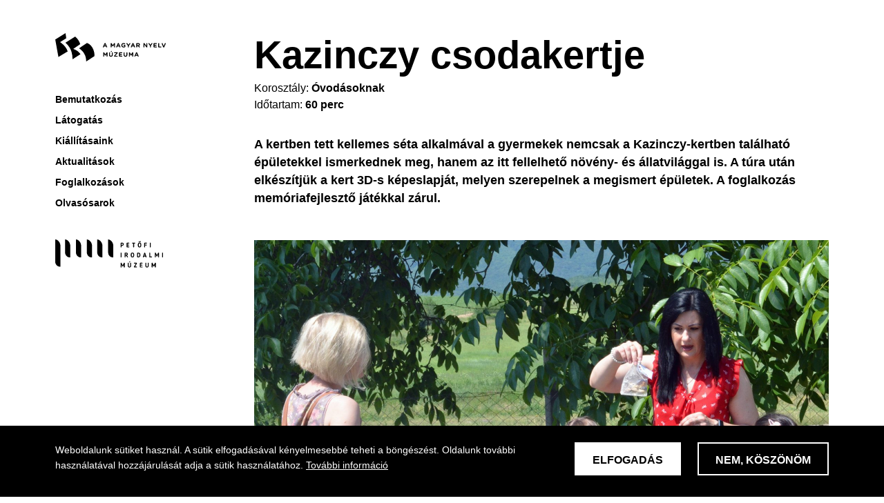

--- FILE ---
content_type: text/html; charset=UTF-8
request_url: https://nyelvmuzeum.hu/foglalkozas/kazinczy-csodakertje
body_size: 6515
content:
<!DOCTYPE html>
<html lang="hu" dir="ltr" prefix="og: https://ogp.me/ns#">
  <head>
    <meta charset="utf-8" />
<meta name="SKYPE_TOOLBAR" content="SKYPE_TOOLBAR_PARSER_COMPATIBLE" />
<meta name="format-detection" content="telephone=no" />
<meta name="abstract" content="A kertben tett kellemes séta alkalmával a gyermekek nemcsak a Kazinczy-kertben található épületekkel ismerkednek meg, hanem az itt fellelhető növény- és állatvilággal is. A túra után elkészítjük a kert 3D-s képeslapját, melyen szerepelnek a megismert épületek. A foglalkozás memóriafejlesztő játékkal zárul." />
<link rel="canonical" href="https://nyelvmuzeum.hu/foglalkozas/kazinczy-csodakertje" />
<link rel="image_src" href="/sites/default/files/2024-02/dsc_6851.jpg" />
<meta property="og:site_name" content="A Magyar Nyelv Múzeuma" />
<meta property="og:url" content="https://nyelvmuzeum.hu/foglalkozas/kazinczy-csodakertje" />
<meta property="og:title" content="Kazinczy csodakertje" />
<meta property="og:image" content="https://nyelvmuzeum.hu/sites/default/files/2024-02/dsc_6851.jpg" />
<meta property="og:image:url" content="https://nyelvmuzeum.hu/sites/default/files/2024-02/dsc_6851.jpg" />
<meta property="og:image:secure_url" content="https://nyelvmuzeum.hu/sites/default/files/2024-02/dsc_6851.jpg" />
<meta name="twitter:card" content="summary_large_image" />
<meta name="twitter:image" content="https://nyelvmuzeum.hu/sites/default/files/2024-02/dsc_6851.jpg" />
<meta name="Generator" content="Drupal 10 (https://www.drupal.org)" />
<meta name="MobileOptimized" content="width" />
<meta name="HandheldFriendly" content="true" />
<meta name="viewport" content="width=device-width, initial-scale=1.0" />
<style>div#sliding-popup, div#sliding-popup .eu-cookie-withdraw-banner, .eu-cookie-withdraw-tab {background: #0779bf} div#sliding-popup.eu-cookie-withdraw-wrapper { background: transparent; } #sliding-popup h1, #sliding-popup h2, #sliding-popup h3, #sliding-popup p, #sliding-popup label, #sliding-popup div, .eu-cookie-compliance-more-button, .eu-cookie-compliance-secondary-button, .eu-cookie-withdraw-tab { color: #ffffff;} .eu-cookie-withdraw-tab { border-color: #ffffff;}</style>
<link rel="icon" href="/profiles/mnym/themes/mnym_theme/favicon.ico" type="image/vnd.microsoft.icon" />
<link rel="alternate" hreflang="hu" href="https://nyelvmuzeum.hu/foglalkozas/kazinczy-csodakertje" />

    <title>Kazinczy csodakertje | A Magyar Nyelv Múzeuma</title>
    <link rel="stylesheet" media="all" href="/themes/stable/css/system/components/align.module.css?srzat6" />
<link rel="stylesheet" media="all" href="/themes/stable/css/system/components/fieldgroup.module.css?srzat6" />
<link rel="stylesheet" media="all" href="/themes/stable/css/system/components/container-inline.module.css?srzat6" />
<link rel="stylesheet" media="all" href="/themes/stable/css/system/components/clearfix.module.css?srzat6" />
<link rel="stylesheet" media="all" href="/themes/stable/css/system/components/details.module.css?srzat6" />
<link rel="stylesheet" media="all" href="/themes/stable/css/system/components/hidden.module.css?srzat6" />
<link rel="stylesheet" media="all" href="/themes/stable/css/system/components/item-list.module.css?srzat6" />
<link rel="stylesheet" media="all" href="/themes/stable/css/system/components/js.module.css?srzat6" />
<link rel="stylesheet" media="all" href="/themes/stable/css/system/components/nowrap.module.css?srzat6" />
<link rel="stylesheet" media="all" href="/themes/stable/css/system/components/position-container.module.css?srzat6" />
<link rel="stylesheet" media="all" href="/themes/stable/css/system/components/reset-appearance.module.css?srzat6" />
<link rel="stylesheet" media="all" href="/themes/stable/css/system/components/resize.module.css?srzat6" />
<link rel="stylesheet" media="all" href="/themes/stable/css/system/components/system-status-counter.css?srzat6" />
<link rel="stylesheet" media="all" href="/themes/stable/css/system/components/system-status-report-counters.css?srzat6" />
<link rel="stylesheet" media="all" href="/themes/stable/css/system/components/system-status-report-general-info.css?srzat6" />
<link rel="stylesheet" media="all" href="/themes/stable/css/system/components/tablesort.module.css?srzat6" />
<link rel="stylesheet" media="all" href="/modules/contrib/jquery_ui/assets/vendor/jquery.ui/themes/base/core.css?srzat6" />
<link rel="stylesheet" media="all" href="/modules/contrib/jquery_ui/assets/vendor/jquery.ui/themes/base/slider.css?srzat6" />
<link rel="stylesheet" media="all" href="/modules/contrib/eu_cookie_compliance/css/eu_cookie_compliance.css?srzat6" />
<link rel="stylesheet" media="all" href="/modules/contrib/better_social_sharing_buttons/css/better_social_sharing_buttons.css?srzat6" />
<link rel="stylesheet" media="all" href="/modules/contrib/jquery_ui/assets/vendor/jquery.ui/themes/base/theme.css?srzat6" />
<link rel="stylesheet" media="all" href="/modules/contrib/paragraphs/css/paragraphs.unpublished.css?srzat6" />
<link rel="stylesheet" media="all" href="/themes/stable/css/core/assets/vendor/normalize-css/normalize.css?srzat6" />
<link rel="stylesheet" media="all" href="/themes/stable/css/core/normalize-fixes.css?srzat6" />
<link rel="stylesheet" media="all" href="/themes/classy/css/components/action-links.css?srzat6" />
<link rel="stylesheet" media="all" href="/themes/classy/css/components/breadcrumb.css?srzat6" />
<link rel="stylesheet" media="all" href="/themes/classy/css/components/button.css?srzat6" />
<link rel="stylesheet" media="all" href="/themes/classy/css/components/collapse-processed.css?srzat6" />
<link rel="stylesheet" media="all" href="/themes/classy/css/components/container-inline.css?srzat6" />
<link rel="stylesheet" media="all" href="/themes/classy/css/components/details.css?srzat6" />
<link rel="stylesheet" media="all" href="/themes/classy/css/components/exposed-filters.css?srzat6" />
<link rel="stylesheet" media="all" href="/themes/classy/css/components/field.css?srzat6" />
<link rel="stylesheet" media="all" href="/themes/classy/css/components/form.css?srzat6" />
<link rel="stylesheet" media="all" href="/themes/classy/css/components/icons.css?srzat6" />
<link rel="stylesheet" media="all" href="/themes/classy/css/components/inline-form.css?srzat6" />
<link rel="stylesheet" media="all" href="/themes/classy/css/components/item-list.css?srzat6" />
<link rel="stylesheet" media="all" href="/themes/classy/css/components/link.css?srzat6" />
<link rel="stylesheet" media="all" href="/themes/classy/css/components/links.css?srzat6" />
<link rel="stylesheet" media="all" href="/themes/classy/css/components/menu.css?srzat6" />
<link rel="stylesheet" media="all" href="/themes/classy/css/components/more-link.css?srzat6" />
<link rel="stylesheet" media="all" href="/themes/classy/css/components/pager.css?srzat6" />
<link rel="stylesheet" media="all" href="/themes/classy/css/components/tabledrag.css?srzat6" />
<link rel="stylesheet" media="all" href="/themes/classy/css/components/tableselect.css?srzat6" />
<link rel="stylesheet" media="all" href="/themes/classy/css/components/tablesort.css?srzat6" />
<link rel="stylesheet" media="all" href="/themes/classy/css/components/tabs.css?srzat6" />
<link rel="stylesheet" media="all" href="/themes/classy/css/components/textarea.css?srzat6" />
<link rel="stylesheet" media="all" href="/themes/classy/css/components/ui-dialog.css?srzat6" />
<link rel="stylesheet" media="all" href="/themes/classy/css/components/messages.css?srzat6" />
<link rel="stylesheet" media="all" href="/themes/classy/css/components/node.css?srzat6" />
<link rel="stylesheet" media="all" href="/profiles/mnym/themes/mnym_theme/assets/css/style.00.base.css?srzat6" />
<link rel="stylesheet" media="all and (min-width: 768px)" href="/profiles/mnym/themes/mnym_theme/assets/css/style.02.tablet.css?srzat6" />
<link rel="stylesheet" media="all and (min-width: 992px)" href="/profiles/mnym/themes/mnym_theme/assets/css/style.03.desktop.css?srzat6" />
<link rel="stylesheet" media="all and (min-width: 1440px)" href="/profiles/mnym/themes/mnym_theme/assets/css/style.04.desktop-lg.css?srzat6" />
<link rel="stylesheet" media="all and (min-width: 1920px)" href="/profiles/mnym/themes/mnym_theme/assets/css/style.05.desktop-huge.css?srzat6" />

    <script src="/profiles/mnym/themes/mnym_theme/assets/js/lib/modernizr.js?srzat6"></script>

  </head>
  <body class="path-node page-node-type-workshop">
        <a href="#main-content" class="visually-hidden focusable skip-link">
      Ugrás a tartalomra
    </a>
    
      <div class="dialog-off-canvas-main-canvas" data-off-canvas-main-canvas>
    <div class="layout-container">

  <header role="banner" class="layout-header" data-menu-is-open="0">

  <div class="header-desktop-container">
    <div class="header-desktop-container-inner">
      <div class="header-header">

        <div class="header-top">
          <div class="container header-top-container">
            <div class="container-inner">
                <div class="region region-header-top">
    <section id="block-sitebranding" class="block block--system-branding-block clearfix" data-region="header_top" data-provider="system" data-plugin-id="system_branding_block" data-base-plugin-id="system_branding_block">
  
    

        <a href="/" rel="home" class="site-logo">
      <img src="/profiles/mnym/themes/mnym_theme/logo.svg" alt="Címlap" />
    </a>
      </section>

  </div>


              <div class="menu-toggle">
                <i class="line"></i>
                <i class="line"></i>
                <i class="line"></i>
              </div>
            </div>
          </div>
        </div>

        <div class="header-bottom">
          <div class="container header-bottom-container">
            <div class="container-inner">
                <div class="region region-header-bottom">
    <nav role="navigation" aria-labelledby="block-mainnavigation-menu" id="block-mainnavigation" class="block block--system-menu-block-main block-menu navigation menu--main" data-region="header_bottom" data-provider="system" data-plugin-id="system_menu_block:main" data-base-plugin-id="system_menu_block" data-derivative-plugin-id="main">
            
  <h2 class="block-title visually-hidden" id="block-mainnavigation-menu">Fő navigáció</h2>
  

        
              <ul class="menu">
                    <li class="menu-item">
        <a href="/bemutatkozas" title="Bemutatkozás" data-drupal-link-system-path="node/1">Bemutatkozás</a>
              </li>
                <li class="menu-item menu-item--expanded">
        <a href="/oldal/nyitvatartas-jegyarak" data-drupal-link-system-path="node/131">Látogatás</a>
                                <ul class="menu">
                    <li class="menu-item">
        <a href="/node/3" data-drupal-link-system-path="node/3">Kapcsolat</a>
              </li>
                <li class="menu-item">
        <a href="/oldal/nyitvatartas-jegyarak" data-drupal-link-system-path="node/131">Nyitvatartás, jegyek</a>
              </li>
        </ul>
  
              </li>
                <li class="menu-item menu-item--expanded">
        <a href="https://nyelvmuzeum.staging.i0.hu/exhibitions" title="Aktuális kiállítások">Kiállításaink</a>
                                <ul class="menu">
                    <li class="menu-item">
        <a href="/exhibitions" data-drupal-link-system-path="exhibitions">Aktuális kiállítások</a>
              </li>
                <li class="menu-item">
        <a href="/exhibitions-archive" title="Korábbi kiállítások" data-drupal-link-system-path="exhibitions-archive">Archív kiállítások</a>
              </li>
        </ul>
  
              </li>
                <li class="menu-item menu-item--expanded">
        <a href="/events" title="Aktuális híreik, eseményeik" data-drupal-link-system-path="events">Aktualitások</a>
                                <ul class="menu">
                    <li class="menu-item">
        <a href="/news" title="Aktuális hírek" data-drupal-link-system-path="news">Aktuális események</a>
              </li>
        </ul>
  
              </li>
                <li class="menu-item">
        <a href="/workshops" title="Foglalkozások" data-drupal-link-system-path="workshops">Foglalkozások</a>
              </li>
                <li class="menu-item menu-item--expanded">
        <a href="/" data-drupal-link-system-path="&lt;front&gt;">Olvasósarok</a>
                                <ul class="menu">
                    <li class="menu-item">
        <a href="/reading/30" data-drupal-link-system-path="reading/30">Klasszikus irodalom</a>
              </li>
                <li class="menu-item">
        <a href="/reading/32" data-drupal-link-system-path="reading/32">Nyelvmúzeumi napló</a>
              </li>
                <li class="menu-item">
        <a href="/reading/29" data-drupal-link-system-path="reading/29">Kazinczy Ferenc és Széphalom</a>
              </li>
                <li class="menu-item">
        <a href="/reading/31" data-drupal-link-system-path="reading/31">Nyelvművelés</a>
              </li>
        </ul>
  
              </li>
        </ul>
  


  </nav>
<section id="block-pimlogo" class="block block--mnym-branding-pim-logo clearfix" data-region="header_bottom" data-provider="mnym_branding" data-plugin-id="mnym_branding_pim_logo" data-base-plugin-id="mnym_branding_pim_logo">
  
    

      <div class="pim-logo"><a href="https://pim.hu" target="_blank"><i class="pim-logo-image"></i></a></div>
  </section>

  </div>

            </div>
          </div>
        </div>

      </div>
    </div>
  </div>

</header>

  
  

  

  

  

  <main role="main" class="container">
    <a id="main-content" tabindex="-1"></a>
    <div class="layout-main-row row">
      <div class="layout-content-sidebar-hidden col-12 col-sm-12 col-md-3 col-lg-3"></div>
      <div class="layout-content col-12 col-sm-12 col-md-9 col-lg-9">
          <div class="region region-content">
    <section id="block-pagetitle" class="block block--page-title-block clearfix" data-region="content" data-provider="core" data-plugin-id="page_title_block" data-base-plugin-id="page_title_block">
  
    

      
  <h1 class="page-title"><span class="field field--name-title field--type-string field--label-hidden">Kazinczy csodakertje</span>
</h1>


  </section>
<div data-drupal-messages-fallback class="hidden"></div>
<section id="block-mainpagecontent" class="block block--system-main-block clearfix" data-region="content" data-provider="system" data-plugin-id="system_main_block" data-base-plugin-id="system_main_block">
  
    

      
<article class="entity node node--workshop entity--full node--full node--workshop--full content-typo node-workshop node-workshop-full node--type-workshop node--promoted node--view-mode-full">

  
    

  
  <div class="node__content">
    
  <div class="field field--name-field-age-group field--type-entity-reference field--label-inline">
    <div class="field--label">Korosztály</div>
          <div class="field--items">
              <div class="field--item">Óvodásoknak</div>
              </div>
      </div>

  <div class="field field--name-field-duration field--type-integer field--label-inline">
    <div class="field--label">Időtartam</div>
              <div content="60" class="field--item">60 perc</div>
          </div>

  <div class="clearfix text-formatted field field--name-field-lead field--type-text-long field--label-visually_hidden">
    <div class="field--label sr-only">Bevezető</div>
              <div class="field--item"><p>A kertben tett kellemes séta alkalmával a gyermekek nemcsak a Kazinczy-kertben található épületekkel ismerkednek meg, hanem az itt fellelhető növény- és állatvilággal is. A túra után elkészítjük a kert 3D-s képeslapját, melyen szerepelnek a megismert épületek. A foglalkozás memóriafejlesztő játékkal zárul.</p></div>
          </div>

            <div class="field field--name-field-image field--type-entity-reference field--label-hidden field--item"><div class="entity media media--image entity--content-wide media--content-wide media--image--content-wide">
  
  
            <div class="field field--name-field-media-image field--type-image field--label-hidden field--item">    <picture>
                  <source srcset="/sites/default/files/styles/content_wide_medium/public/2024-02/dsc_6851.jpg?itok=uz8C8LY6 1x" media="all and (min-width: 768px)" type="image/jpeg" width="1664" height="936"/>
              <source srcset="/sites/default/files/styles/content_wide_small/public/2024-02/dsc_6851.jpg?itok=WT-vHlm3 1x" media="all and (max-width: 767px)" type="image/jpeg" width="656" height="368"/>
                  <img loading="eager" width="1664" height="936" src="/sites/default/files/styles/content_wide_medium/public/2024-02/dsc_6851.jpg?itok=uz8C8LY6" />

  </picture>

</div>
      

  <div class="image-alt-text"></div>
</div>
</div>
      

<div style="display: none"><link rel="preload" href="/modules/contrib/better_social_sharing_buttons/assets/dist/sprites/social-icons--square.svg" as="image" type="image/svg+xml" crossorigin="anonymous" /></div>

<div class="social-sharing-buttons">
                <a href="https://www.facebook.com/sharer/sharer.php?u=https://nyelvmuzeum.hu/foglalkozas/kazinczy-csodakertje&amp;title=Kazinczy csodakertje" target="_blank" title="Share to Facebook" aria-label="Share to Facebook" class="social-sharing-buttons-button share-facebook" rel="noopener">
            <svg aria-hidden="true" width="48px" height="48px" style="border-radius:0;">
                <use href="/modules/contrib/better_social_sharing_buttons/assets/dist/sprites/social-icons--square.svg#facebook" />
            </svg>
        </a>
    
                <a href="https://twitter.com/intent/tweet?text=Kazinczy csodakertje+https://nyelvmuzeum.hu/foglalkozas/kazinczy-csodakertje" target="_blank" title="Share to X" aria-label="Share to X" class="social-sharing-buttons-button share-x" rel="noopener">
            <svg aria-hidden="true" width="48px" height="48px" style="border-radius:0;">
                <use href="/modules/contrib/better_social_sharing_buttons/assets/dist/sprites/social-icons--square.svg#x" />
            </svg>
        </a>
    
        
        
        
        
    
    
        
        
        
        
        
                
        <a href="#" class="btn-copy social-sharing-buttons-button share-copy" role="button" title="Copy link" aria-label="Copy link">
            <svg aria-hidden="true" width="48px" height="48px" style="border-radius:0;">
                <use href="/modules/contrib/better_social_sharing_buttons/assets/dist/sprites/social-icons--square.svg#copy" />
            </svg>
            <div class="social-sharing-buttons-popup" role="alert" aria-live="assertive">Copied to clipboard</div>
        </a>
    
    </div>

  </div>

</article>

  </section>

  </div>

        
      </div>    </div>

  </main>

  <footer role="contentinfo" class="layout-footer">
  <div class="footer-top container">
        <div class="region region-footer-top">
    <section id="block-footerlogos" class="block block--block-content-5bba92b5-1181-4439-9fcb-000000010003 block--block-content--logos clearfix" data-region="footer_top" data-provider="block_content" data-plugin-id="block_content:5bba92b5-1181-4439-9fcb-000000010003" data-base-plugin-id="block_content" data-derivative-plugin-id="5bba92b5-1181-4439-9fcb-000000010003">
  
    

      
      <div class="row field field--name-field-logos field--type-entity-reference-revisions field--label-hidden field--items">
              <div class="col-6 col-md-2 field--item">  <div class="entity paragraph paragraph--logo entity--default paragraph--default paragraph--logo--default paragraph--type--logo paragraph--view-mode--default">
          
            <div class="field field--name-field-link field--type-link field--label-hidden field--item"><a href="https://kazinczyferencmuzeum.hu/" target="_blank">https://kazinczyferencmuzeum.hu/</a></div>
      
      <div class="field field--name-field-image field--type-entity-reference field--label-hidden field--items">
              <div class="field--item"><article class="entity media media--image entity--logo media--logo media--image--logo media--type-image media--view-mode-logo">
  
      
            <div class="field field--name-field-media-image field--type-image field--label-hidden field--item">  <img loading="lazy" src="/sites/default/files/styles/logo/public/2023-03/logo%20%281%29.png?itok=nxC5EOXk" width="128" height="30" alt="KFM logo" class="image-style-logo" />


</div>
      
  </article>
</div>
          </div>
  
      </div>
</div>
              <div class="col-6 col-md-2 field--item">  <div class="entity paragraph paragraph--logo entity--default paragraph--default paragraph--logo--default paragraph--type--logo paragraph--view-mode--default">
          
            <div class="field field--name-field-link field--type-link field--label-hidden field--item"><a href="https://deryneprogram.hu/" target="_blank">https://deryneprogram.hu/</a></div>
      
      <div class="field field--name-field-image field--type-entity-reference field--label-hidden field--items">
              <div class="field--item"><article class="entity media media--image entity--logo media--logo media--image--logo media--type-image media--view-mode-logo">
  
      
            <div class="field field--name-field-media-image field--type-image field--label-hidden field--item">  <img loading="lazy" src="/sites/default/files/styles/logo/public/2023-03/logo_2.png?itok=inMrEn3Y" width="160" height="160" class="image-style-logo" />


</div>
      
  </article>
</div>
          </div>
  
      </div>
</div>
              <div class="col-6 col-md-2 field--item">  <div class="entity paragraph paragraph--logo entity--default paragraph--default paragraph--logo--default paragraph--type--logo paragraph--view-mode--default">
          
            <div class="field field--name-field-link field--type-link field--label-hidden field--item"><a href="https://anyanyelvapolo.hu/" target="_blank">https://anyanyelvapolo.hu/</a></div>
      
      <div class="field field--name-field-image field--type-entity-reference field--label-hidden field--items">
              <div class="field--item"><article class="entity media media--image entity--logo media--logo media--image--logo media--type-image media--view-mode-logo">
  
      
            <div class="field field--name-field-media-image field--type-image field--label-hidden field--item">  <img loading="lazy" src="/sites/default/files/styles/logo/public/2023-03/logo%20%283%29.png?itok=RJSXHk53" width="160" height="160" alt="ASZ logo" class="image-style-logo" />


</div>
      
  </article>
</div>
          </div>
  
      </div>
</div>
              <div class="col-6 col-md-2 field--item">  <div class="entity paragraph paragraph--logo entity--default paragraph--default paragraph--logo--default paragraph--type--logo paragraph--view-mode--default">
          
            <div class="field field--name-field-link field--type-link field--label-hidden field--item"><a href="https://zempleninfo.eu/" target="_blank">https://zempleninfo.eu/</a></div>
      
      <div class="field field--name-field-image field--type-entity-reference field--label-hidden field--items">
              <div class="field--item"><article class="entity media media--image entity--logo media--logo media--image--logo media--type-image media--view-mode-logo">
  
      
            <div class="field field--name-field-media-image field--type-image field--label-hidden field--item">  <img loading="lazy" src="/sites/default/files/styles/logo/public/2023-03/logo_4.png?itok=-fJn0Ztg" width="128" height="62" class="image-style-logo" />


</div>
      
  </article>
</div>
          </div>
  
      </div>
</div>
          </div>
  
  </section>

  </div>

  </div>
  <div class="footer-bottom-wrapper">
    <div class="footer-middle container">
          <div class="row region region-footer-middle">
    <section id="block-footerleft" class="block block--block-content-5bba92b5-1181-4439-9fcb-000000010001 block--block-content--text col-12 col-sm-12 col-md-3 col-lg-3 clearfix" data-region="footer_middle" data-provider="block_content" data-plugin-id="block_content:5bba92b5-1181-4439-9fcb-000000010001" data-base-plugin-id="block_content" data-derivative-plugin-id="5bba92b5-1181-4439-9fcb-000000010001">
  
    

      
            <div class="clearfix text-formatted field field--name-body field--type-text-with-summary field--label-hidden field--item"><strong>Cím:</strong><br>
        3988 Sátoraljaújhely-Széphalom, Kazinczy utca 275.<br>
        <strong>Telefon:</strong>.<br>
        +36 47 521 236<br>
        <strong>E-mail:</strong><br>
        <a href="mailto:info@nyelvmuzeum.hu">info@nyelvmuzeum.hu</a><br></div>
      
  </section>
<section id="block-footerright" class="block block--block-content-5bba92b5-1181-4439-9fcb-000000010002 block--block-content--text col-12 col-sm-12 col-md-3 col-lg-3 clearfix" data-region="footer_middle" data-provider="block_content" data-plugin-id="block_content:5bba92b5-1181-4439-9fcb-000000010002" data-base-plugin-id="block_content" data-derivative-plugin-id="5bba92b5-1181-4439-9fcb-000000010002">
  
    

      
            <div class="clearfix text-formatted field field--name-body field--type-text-with-summary field--label-hidden field--item"><p><strong>Nyitvatartási idő:</strong><br>mindennap de hétfőn zárva<br><strong>Nyári nyitvatartás:</strong><br>április 1-től, 9-től 17-ig<br><strong>Téli nyitvatartás:</strong><br>november 2-tól, 8-tól 16-ig.<br>&nbsp;</p></div>
      
  </section>

  </div>

    </div>
    <div class="footer-bottom container">
          <div class="region region-footer-bottom">
    <section id="block-generalcopyrightsblock" class="block block--mnym-branding-copyright clearfix" data-region="footer_bottom" data-provider="mnym_branding" data-plugin-id="mnym_branding_copyright" data-base-plugin-id="mnym_branding_copyright">
  
    

      <p class="copyright"><span class="text">Minden jog fenntartva</span> <span class="date">&copy; 2025</span></p>
  </section>
<section id="block-ivlogo" class="block block--mnym-branding-iv-logo clearfix iv-logo-block" data-region="footer_bottom" data-provider="mnym_branding" data-plugin-id="mnym_branding_iv_logo" data-base-plugin-id="mnym_branding_iv_logo">
  
  

      <div class="iv"><a href="https://integralvision.hu" target="_blank">Az Integral Vision fejlesztette</a></div>
  </section>

  </div>

    </div>
  </div>
</footer>

</div>
  </div>

    
    <script type="application/json" data-drupal-selector="drupal-settings-json">{"path":{"baseUrl":"\/","pathPrefix":"","currentPath":"node\/149","currentPathIsAdmin":false,"isFront":false,"currentLanguage":"hu"},"pluralDelimiter":"\u0003","suppressDeprecationErrors":true,"eu_cookie_compliance":{"cookie_policy_version":"1.0.0","popup_enabled":true,"popup_agreed_enabled":false,"popup_hide_agreed":false,"popup_clicking_confirmation":false,"popup_scrolling_confirmation":false,"popup_html_info":"\u003Cdiv class=\u0022eu-cookie-compliance-banner eu-cookie-compliance-banner-info eu-cookie-compliance-banner--opt-in\u0022\u003E\n  \u003Cdiv class=\u0022popup-content info eu-cookie-compliance-content container clearfix\u0022\u003E\n    \u003Cdiv id=\u0022popup-text\u0022 class=\u0022eu-cookie-compliance-message\u0022\u003E\n      \u003Cp\u003EWeboldalunk s\u00fctiket haszn\u00e1l. A s\u00fctik elfogad\u00e1s\u00e1val k\u00e9nyelmesebb\u00e9 teheti a b\u00f6ng\u00e9sz\u00e9st. Oldalunk tov\u00e1bbi haszn\u00e1lat\u00e1val hozz\u00e1j\u00e1rul\u00e1s\u00e1t adja a s\u00fctik haszn\u00e1lat\u00e1hoz. \u003Ca href=\u0022\/adatvedelem\u0022\u003ETov\u00e1bbi inform\u00e1ci\u00f3\u003C\/a\u003E\u003C\/p\u003E\n          \u003C\/div\u003E\n\n    \n    \u003Cdiv id=\u0022popup-buttons\u0022 class=\u0022eu-cookie-compliance-buttons\u0022\u003E\n      \u003Cbutton type=\u0022button\u0022 class=\u0022agree-button eu-cookie-compliance-secondary-button\u0022\u003EElfogad\u00e1s\u003C\/button\u003E\n              \u003Cbutton type=\u0022button\u0022 class=\u0022decline-button eu-cookie-compliance-default-button\u0022\u003ENem, k\u00f6sz\u00f6n\u00f6m\u003C\/button\u003E\n          \u003C\/div\u003E\n  \u003C\/div\u003E\n\u003C\/div\u003E","use_mobile_message":false,"mobile_popup_html_info":"\u003Cdiv class=\u0022eu-cookie-compliance-banner eu-cookie-compliance-banner-info eu-cookie-compliance-banner--opt-in\u0022\u003E\n  \u003Cdiv class=\u0022popup-content info eu-cookie-compliance-content container clearfix\u0022\u003E\n    \u003Cdiv id=\u0022popup-text\u0022 class=\u0022eu-cookie-compliance-message\u0022\u003E\n      \u003Cp\u003EWeboldalunk s\u00fctiket haszn\u00e1l. A s\u00fctik elfogad\u00e1s\u00e1val k\u00e9nyelmesebb\u00e9 teheti a b\u00f6ng\u00e9sz\u00e9st. Oldalunk tov\u00e1bbi haszn\u00e1lat\u00e1val hozz\u00e1j\u00e1rul\u00e1s\u00e1t adja a s\u00fctik haszn\u00e1lat\u00e1hoz.\u003C\/p\u003E\n          \u003C\/div\u003E\n\n    \n    \u003Cdiv id=\u0022popup-buttons\u0022 class=\u0022eu-cookie-compliance-buttons\u0022\u003E\n      \u003Cbutton type=\u0022button\u0022 class=\u0022agree-button eu-cookie-compliance-secondary-button\u0022\u003EElfogad\u00e1s\u003C\/button\u003E\n              \u003Cbutton type=\u0022button\u0022 class=\u0022decline-button eu-cookie-compliance-default-button\u0022\u003ENem, k\u00f6sz\u00f6n\u00f6m\u003C\/button\u003E\n          \u003C\/div\u003E\n  \u003C\/div\u003E\n\u003C\/div\u003E","mobile_breakpoint":768,"popup_html_agreed":false,"popup_use_bare_css":false,"popup_height":"auto","popup_width":"100%","popup_delay":250,"popup_link":"\/adatkezeles","popup_link_new_window":true,"popup_position":false,"fixed_top_position":true,"popup_language":"hu","store_consent":false,"better_support_for_screen_readers":false,"cookie_name":"","reload_page":false,"domain":"","domain_all_sites":false,"popup_eu_only":false,"popup_eu_only_js":false,"cookie_lifetime":100,"cookie_session":0,"set_cookie_session_zero_on_disagree":0,"disagree_do_not_show_popup":false,"method":"opt_in","automatic_cookies_removal":true,"allowed_cookies":"","withdraw_markup":"\u003Cbutton type=\u0022button\u0022 class=\u0022eu-cookie-withdraw-tab\u0022\u003EAdatv\u00e9delmi be\u00e1ll\u00edt\u00e1sok\u003C\/button\u003E\n\u003Cdiv aria-labelledby=\u0022popup-text\u0022 class=\u0022eu-cookie-withdraw-banner\u0022\u003E\n  \u003Cdiv class=\u0022popup-content info eu-cookie-compliance-content\u0022\u003E\n    \u003Cdiv id=\u0022popup-text\u0022 class=\u0022eu-cookie-compliance-message\u0022 role=\u0022document\u0022\u003E\n      \u003Ch2\u003EA felhaszn\u00e1l\u00f3i \u00e9lm\u00e9ny jav\u00edt\u00e1sa \u00e9rdek\u00e9ben a webhelyen s\u00fctiket haszn\u00e1lunk\u003C\/h2\u003E\u003Cp\u003EHozz\u00e1j\u00e1rult, hogy s\u00fctiket hozzunk l\u00e9tre.\u003C\/p\u003E\n    \u003C\/div\u003E\n    \u003Cdiv id=\u0022popup-buttons\u0022 class=\u0022eu-cookie-compliance-buttons\u0022\u003E\n      \u003Cbutton type=\u0022button\u0022 class=\u0022eu-cookie-withdraw-button \u0022\u003EWithdraw consent\u003C\/button\u003E\n    \u003C\/div\u003E\n  \u003C\/div\u003E\n\u003C\/div\u003E","withdraw_enabled":false,"reload_options":0,"reload_routes_list":"","withdraw_button_on_info_popup":false,"cookie_categories":[],"cookie_categories_details":[],"enable_save_preferences_button":true,"cookie_value_disagreed":"0","cookie_value_agreed_show_thank_you":"1","cookie_value_agreed":"2","containing_element":"body","settings_tab_enabled":false,"olivero_primary_button_classes":"","olivero_secondary_button_classes":"","close_button_action":"close_banner","open_by_default":true,"modules_allow_popup":true,"hide_the_banner":false,"geoip_match":true},"user":{"uid":0,"permissionsHash":"c954e33e6bfacddd9aa2e1b32e0ea4a2f8529cfc8ca1d2fca8db4b50d68c6be4"}}</script>
<script src="/core/assets/vendor/jquery/jquery.min.js?v=3.7.1"></script>
<script src="/core/assets/vendor/once/once.min.js?v=1.0.1"></script>
<script src="/sites/default/files/languages/hu_SREvD93LIK9by7efUA9FZmrplaE9n2qtJDNC-xV3YWQ.js?srzat6"></script>
<script src="/core/misc/drupalSettingsLoader.js?v=10.4.3"></script>
<script src="/core/misc/drupal.js?v=10.4.3"></script>
<script src="/core/misc/drupal.init.js?v=10.4.3"></script>
<script src="/modules/contrib/jquery_ui/assets/vendor/jquery.ui/ui/version-min.js?v=1.13.2"></script>
<script src="/modules/contrib/jquery_ui/assets/vendor/jquery.ui/ui/ie-min.js?v=1.13.2"></script>
<script src="/modules/contrib/jquery_ui/assets/vendor/jquery.ui/ui/widget-min.js?v=1.13.2"></script>
<script src="/modules/contrib/jquery_ui/assets/vendor/jquery.ui/ui/widgets/mouse-min.js?v=1.13.2"></script>
<script src="/modules/contrib/jquery_ui/assets/vendor/jquery.ui/ui/keycode-min.js?v=1.13.2"></script>
<script src="/modules/contrib/jquery_ui/assets/vendor/jquery.ui/ui/widgets/slider-min.js?v=1.13.2"></script>
<script src="/modules/contrib/better_social_sharing_buttons/js/copy-current-url.js?v=1.x"></script>
<script src="/modules/contrib/eu_cookie_compliance/js/eu_cookie_compliance.min.js?v=10.4.3" defer></script>
<script src="/libraries/imagesloaded/imagesloaded.pkgd.min.js?srzat6"></script>
<script src="/profiles/mnym/themes/mnym_theme/assets/js/gallery_modal.js?srzat6"></script>
<script src="/profiles/mnym/themes/mnym_theme/assets/js/header.js?srzat6"></script>
<script src="/profiles/mnym/themes/mnym_theme/assets/js/lib/slick.js?srzat6"></script>
<script src="/profiles/mnym/themes/mnym_theme/assets/js/mnym_slick.js?srzat6"></script>

  </body>
</html>


--- FILE ---
content_type: text/css
request_url: https://nyelvmuzeum.hu/themes/classy/css/components/tablesort.css?srzat6
body_size: 126
content:
/**
 * @file
 * Table sort indicator.
 */

th.is-active img {
  display: inline;
}
td.is-active {
  background-color: #ddd;
}


--- FILE ---
content_type: text/css
request_url: https://nyelvmuzeum.hu/profiles/mnym/themes/mnym_theme/assets/css/style.00.base.css?srzat6
body_size: 9728
content:
@keyframes spin{0%{transform:rotate(0)}100%{transform:rotate(359deg)}}@font-face{font-family:"Harmonia Sans";src:url("../fonts/HarmoniaSansProCyr-Regular.otf");font-weight:normal;font-style:normal}@font-face{font-family:"Harmonia Sans";src:url("../fonts/HarmoniaSansProCyr-Italic.otf");font-weight:normal;font-style:italic}@font-face{font-family:"Harmonia Sans";src:url("../fonts/HarmoniaSansProCyr-Bold.otf");font-weight:bold;font-style:normal}@font-face{font-family:"Harmonia Sans";src:url("../fonts/HarmoniaSansProCyr-BoldIt.otf");font-weight:bold;font-style:italic}.row{display:flex;flex-wrap:wrap;margin-right:-8px;margin-left:-8px}.container{width:100%;padding-right:16px;padding-left:16px;margin-right:auto;margin-left:auto;max-width:none}.no-gutters{margin-right:0;margin-left:0}.no-gutters>.col,.no-gutters>[class*=col-]{padding-right:0;padding-left:0}.col-auto{box-sizing:border-box;flex:0 0 auto;width:auto;max-width:100%}.col{box-sizing:border-box;width:100%;flex-basis:0;flex-grow:1;min-width:0;max-width:100%}.col-1{box-sizing:border-box;width:100%;padding-right:8px;padding-left:8px;flex:0 0 8.3333333333%;max-width:8.3333333333%}.col-2{box-sizing:border-box;width:100%;padding-right:8px;padding-left:8px;flex:0 0 16.6666666667%;max-width:16.6666666667%}.col-3{box-sizing:border-box;width:100%;padding-right:8px;padding-left:8px;flex:0 0 25%;max-width:25%}.col-4{box-sizing:border-box;width:100%;padding-right:8px;padding-left:8px;flex:0 0 33.3333333333%;max-width:33.3333333333%}.col-5{box-sizing:border-box;width:100%;padding-right:8px;padding-left:8px;flex:0 0 41.6666666667%;max-width:41.6666666667%}.col-6{box-sizing:border-box;width:100%;padding-right:8px;padding-left:8px;flex:0 0 50%;max-width:50%}.col-7{box-sizing:border-box;width:100%;padding-right:8px;padding-left:8px;flex:0 0 58.3333333333%;max-width:58.3333333333%}.col-8{box-sizing:border-box;width:100%;padding-right:8px;padding-left:8px;flex:0 0 66.6666666667%;max-width:66.6666666667%}.col-9{box-sizing:border-box;width:100%;padding-right:8px;padding-left:8px;flex:0 0 75%;max-width:75%}.col-10{box-sizing:border-box;width:100%;padding-right:8px;padding-left:8px;flex:0 0 83.3333333333%;max-width:83.3333333333%}.col-11{box-sizing:border-box;width:100%;padding-right:8px;padding-left:8px;flex:0 0 91.6666666667%;max-width:91.6666666667%}.col-12{box-sizing:border-box;width:100%;padding-right:8px;padding-left:8px;flex:0 0 100%;max-width:100%}.order-first{order:-1}.order-last{order:13}.order-0{order:0}.order-1{order:1}.order-2{order:2}.order-3{order:3}.order-4{order:4}.order-5{order:5}.order-6{order:6}.order-7{order:7}.order-8{order:8}.order-9{order:9}.order-10{order:10}.order-11{order:11}.order-12{order:12}.offset-1{margin-left:8.3333333333%}.offset-2{margin-left:16.6666666667%}.offset-3{margin-left:25%}.offset-4{margin-left:33.3333333333%}.offset-5{margin-left:41.6666666667%}.offset-6{margin-left:50%}.offset-7{margin-left:58.3333333333%}.offset-8{margin-left:66.6666666667%}.offset-9{margin-left:75%}.offset-10{margin-left:83.3333333333%}.offset-11{margin-left:91.6666666667%}@media all and (min-width: 768px){.row{display:flex;flex-wrap:wrap;margin-right:-16px;margin-left:-16px}.container{width:100%;padding-right:16px;padding-left:16px;margin-right:auto;margin-left:auto;max-width:none}.no-gutters{margin-right:0;margin-left:0}.no-gutters>.col,.no-gutters>[class*=col-]{padding-right:0;padding-left:0}.col-sm-auto{box-sizing:border-box;flex:0 0 auto;width:auto;max-width:100%}.col-sm{box-sizing:border-box;width:100%;flex-basis:0;flex-grow:1;min-width:0;max-width:100%}.col-sm-1{box-sizing:border-box;width:100%;padding-right:16px;padding-left:16px;flex:0 0 8.3333333333%;max-width:8.3333333333%}.col-sm-2{box-sizing:border-box;width:100%;padding-right:16px;padding-left:16px;flex:0 0 16.6666666667%;max-width:16.6666666667%}.col-sm-3{box-sizing:border-box;width:100%;padding-right:16px;padding-left:16px;flex:0 0 25%;max-width:25%}.col-sm-4{box-sizing:border-box;width:100%;padding-right:16px;padding-left:16px;flex:0 0 33.3333333333%;max-width:33.3333333333%}.col-sm-5{box-sizing:border-box;width:100%;padding-right:16px;padding-left:16px;flex:0 0 41.6666666667%;max-width:41.6666666667%}.col-sm-6{box-sizing:border-box;width:100%;padding-right:16px;padding-left:16px;flex:0 0 50%;max-width:50%}.col-sm-7{box-sizing:border-box;width:100%;padding-right:16px;padding-left:16px;flex:0 0 58.3333333333%;max-width:58.3333333333%}.col-sm-8{box-sizing:border-box;width:100%;padding-right:16px;padding-left:16px;flex:0 0 66.6666666667%;max-width:66.6666666667%}.col-sm-9{box-sizing:border-box;width:100%;padding-right:16px;padding-left:16px;flex:0 0 75%;max-width:75%}.col-sm-10{box-sizing:border-box;width:100%;padding-right:16px;padding-left:16px;flex:0 0 83.3333333333%;max-width:83.3333333333%}.col-sm-11{box-sizing:border-box;width:100%;padding-right:16px;padding-left:16px;flex:0 0 91.6666666667%;max-width:91.6666666667%}.col-sm-12{box-sizing:border-box;width:100%;padding-right:16px;padding-left:16px;flex:0 0 100%;max-width:100%}.order-sm-first{order:-1}.order-sm-last{order:13}.order-sm-0{order:0}.order-sm-1{order:1}.order-sm-2{order:2}.order-sm-3{order:3}.order-sm-4{order:4}.order-sm-5{order:5}.order-sm-6{order:6}.order-sm-7{order:7}.order-sm-8{order:8}.order-sm-9{order:9}.order-sm-10{order:10}.order-sm-11{order:11}.order-sm-12{order:12}.offset-sm-0{margin-left:0}.offset-sm-1{margin-left:8.3333333333%}.offset-sm-2{margin-left:16.6666666667%}.offset-sm-3{margin-left:25%}.offset-sm-4{margin-left:33.3333333333%}.offset-sm-5{margin-left:41.6666666667%}.offset-sm-6{margin-left:50%}.offset-sm-7{margin-left:58.3333333333%}.offset-sm-8{margin-left:66.6666666667%}.offset-sm-9{margin-left:75%}.offset-sm-10{margin-left:83.3333333333%}.offset-sm-11{margin-left:91.6666666667%}}@media all and (min-width: 992px){.row{display:flex;flex-wrap:wrap;margin-right:-16px;margin-left:-16px}.container{width:100%;padding-right:80px;padding-left:80px;margin-right:auto;margin-left:auto;max-width:none}.no-gutters{margin-right:0;margin-left:0}.no-gutters>.col,.no-gutters>[class*=col-]{padding-right:0;padding-left:0}.col-md-auto{box-sizing:border-box;flex:0 0 auto;width:auto;max-width:100%}.col-md{box-sizing:border-box;width:100%;flex-basis:0;flex-grow:1;min-width:0;max-width:100%}.col-md-1{box-sizing:border-box;width:100%;padding-right:16px;padding-left:16px;flex:0 0 8.3333333333%;max-width:8.3333333333%}.col-md-2{box-sizing:border-box;width:100%;padding-right:16px;padding-left:16px;flex:0 0 16.6666666667%;max-width:16.6666666667%}.col-md-3{box-sizing:border-box;width:100%;padding-right:16px;padding-left:16px;flex:0 0 25%;max-width:25%}.col-md-4{box-sizing:border-box;width:100%;padding-right:16px;padding-left:16px;flex:0 0 33.3333333333%;max-width:33.3333333333%}.col-md-5{box-sizing:border-box;width:100%;padding-right:16px;padding-left:16px;flex:0 0 41.6666666667%;max-width:41.6666666667%}.col-md-6{box-sizing:border-box;width:100%;padding-right:16px;padding-left:16px;flex:0 0 50%;max-width:50%}.col-md-7{box-sizing:border-box;width:100%;padding-right:16px;padding-left:16px;flex:0 0 58.3333333333%;max-width:58.3333333333%}.col-md-8{box-sizing:border-box;width:100%;padding-right:16px;padding-left:16px;flex:0 0 66.6666666667%;max-width:66.6666666667%}.col-md-9{box-sizing:border-box;width:100%;padding-right:16px;padding-left:16px;flex:0 0 75%;max-width:75%}.col-md-10{box-sizing:border-box;width:100%;padding-right:16px;padding-left:16px;flex:0 0 83.3333333333%;max-width:83.3333333333%}.col-md-11{box-sizing:border-box;width:100%;padding-right:16px;padding-left:16px;flex:0 0 91.6666666667%;max-width:91.6666666667%}.col-md-12{box-sizing:border-box;width:100%;padding-right:16px;padding-left:16px;flex:0 0 100%;max-width:100%}.order-md-first{order:-1}.order-md-last{order:13}.order-md-0{order:0}.order-md-1{order:1}.order-md-2{order:2}.order-md-3{order:3}.order-md-4{order:4}.order-md-5{order:5}.order-md-6{order:6}.order-md-7{order:7}.order-md-8{order:8}.order-md-9{order:9}.order-md-10{order:10}.order-md-11{order:11}.order-md-12{order:12}.offset-md-0{margin-left:0}.offset-md-1{margin-left:8.3333333333%}.offset-md-2{margin-left:16.6666666667%}.offset-md-3{margin-left:25%}.offset-md-4{margin-left:33.3333333333%}.offset-md-5{margin-left:41.6666666667%}.offset-md-6{margin-left:50%}.offset-md-7{margin-left:58.3333333333%}.offset-md-8{margin-left:66.6666666667%}.offset-md-9{margin-left:75%}.offset-md-10{margin-left:83.3333333333%}.offset-md-11{margin-left:91.6666666667%}}@media all and (min-width: 1440px){.row{display:flex;flex-wrap:wrap;margin-right:-16px;margin-left:-16px}.container{width:100%;padding-right:80px;padding-left:80px;margin-right:auto;margin-left:auto;max-width:1440px}.no-gutters{margin-right:0;margin-left:0}.no-gutters>.col,.no-gutters>[class*=col-]{padding-right:0;padding-left:0}.col-lg-auto{box-sizing:border-box;flex:0 0 auto;width:auto;max-width:100%}.col-lg{box-sizing:border-box;width:100%;flex-basis:0;flex-grow:1;min-width:0;max-width:100%}.col-lg-1{box-sizing:border-box;width:100%;padding-right:16px;padding-left:16px;flex:0 0 8.3333333333%;max-width:8.3333333333%}.col-lg-2{box-sizing:border-box;width:100%;padding-right:16px;padding-left:16px;flex:0 0 16.6666666667%;max-width:16.6666666667%}.col-lg-3{box-sizing:border-box;width:100%;padding-right:16px;padding-left:16px;flex:0 0 25%;max-width:25%}.col-lg-4{box-sizing:border-box;width:100%;padding-right:16px;padding-left:16px;flex:0 0 33.3333333333%;max-width:33.3333333333%}.col-lg-5{box-sizing:border-box;width:100%;padding-right:16px;padding-left:16px;flex:0 0 41.6666666667%;max-width:41.6666666667%}.col-lg-6{box-sizing:border-box;width:100%;padding-right:16px;padding-left:16px;flex:0 0 50%;max-width:50%}.col-lg-7{box-sizing:border-box;width:100%;padding-right:16px;padding-left:16px;flex:0 0 58.3333333333%;max-width:58.3333333333%}.col-lg-8{box-sizing:border-box;width:100%;padding-right:16px;padding-left:16px;flex:0 0 66.6666666667%;max-width:66.6666666667%}.col-lg-9{box-sizing:border-box;width:100%;padding-right:16px;padding-left:16px;flex:0 0 75%;max-width:75%}.col-lg-10{box-sizing:border-box;width:100%;padding-right:16px;padding-left:16px;flex:0 0 83.3333333333%;max-width:83.3333333333%}.col-lg-11{box-sizing:border-box;width:100%;padding-right:16px;padding-left:16px;flex:0 0 91.6666666667%;max-width:91.6666666667%}.col-lg-12{box-sizing:border-box;width:100%;padding-right:16px;padding-left:16px;flex:0 0 100%;max-width:100%}.order-lg-first{order:-1}.order-lg-last{order:13}.order-lg-0{order:0}.order-lg-1{order:1}.order-lg-2{order:2}.order-lg-3{order:3}.order-lg-4{order:4}.order-lg-5{order:5}.order-lg-6{order:6}.order-lg-7{order:7}.order-lg-8{order:8}.order-lg-9{order:9}.order-lg-10{order:10}.order-lg-11{order:11}.order-lg-12{order:12}.offset-lg-0{margin-left:0}.offset-lg-1{margin-left:8.3333333333%}.offset-lg-2{margin-left:16.6666666667%}.offset-lg-3{margin-left:25%}.offset-lg-4{margin-left:33.3333333333%}.offset-lg-5{margin-left:41.6666666667%}.offset-lg-6{margin-left:50%}.offset-lg-7{margin-left:58.3333333333%}.offset-lg-8{margin-left:66.6666666667%}.offset-lg-9{margin-left:75%}.offset-lg-10{margin-left:83.3333333333%}.offset-lg-11{margin-left:91.6666666667%}}.sr-only{position:absolute;width:1px;height:1px;padding:0;margin:-1px;overflow:hidden;clip:rect(0, 0, 0, 0);border:0}*{box-sizing:border-box}html,body{-webkit-font-smoothing:antialiased;-moz-osx-font-smoothing:grayscale;font-family:"Harmonia Sans",Helvetica,Arial,sans-serif;color:#000;line-height:1.5;font-size:16px}body{position:relative;overflow-x:hidden}h1{font-weight:700;font-size:48px;line-height:56px}h1,h1 a{color:#000;text-decoration:none}h2{font-weight:700;font-size:32px;line-height:40px}h2,h2 a{color:#000;text-decoration:none}h3{font-weight:700;font-size:24px;line-height:32px}h3,h3 a{color:#000;text-decoration:none}h4{font-weight:700;font-size:18px;line-height:26px}h4,h4 a{color:#000;text-decoration:none}h5{font-weight:700;font-size:16px;line-height:24px}h5,h5 a{color:#000;text-decoration:none}h6{font-weight:700;font-size:16px;line-height:1.5}h6,h6 a{color:#000;text-decoration:none}q,blockquote{display:block;padding:0;padding-left:96px !important;margin:0;margin:1em 0 !important;min-height:48px;font-weight:700;font-size:18px !important;line-height:26px;font-style:italic;background-repeat:no-repeat;background-image:url("../img/quote.svg");background-position:left 4px}q:before,blockquote:before{display:none !important}.content-typo p{margin:0;margin:1em 0}.content-typo a{color:#000;text-decoration:underline}.content-typo a:hover{text-decoration:underline}.content-typo ul,.content-typo ol{margin:0;padding:0;padding-left:2em}.content-typo ul{list-style:none}.content-typo ul li:before{content:"•";color:#b34336;font-weight:bold;display:inline-block;width:1em;margin-left:-1em}.content-typo ol{list-style:none;counter-reset:li}.content-typo ol li:before{content:counter(li) ". ";color:#285e4d;display:inline-block;width:1em;margin-left:-1em}.content-typo ol li{counter-increment:li}.toolbar,.gin-secondary-toolbar{display:none}body,body.gin--horizontal-toolbar{padding:0 !important;padding-top:104px !important}body.path-frontpage,body.gin--horizontal-toolbar.path-frontpage{padding-top:72px !important}.layout-header{position:fixed;z-index:500;top:0;left:0;width:100%;background-color:#fff}.layout-header .header-top{height:72px}.layout-header .header-top-container{position:relative}.layout-header .header-top-container .block--system-branding-block img{height:42px;width:auto;margin-top:16px}.layout-header .header-top-container .menu-toggle{position:absolute;width:40px;height:40px;right:16px;top:16px;cursor:pointer}.layout-header .header-top-container .menu-toggle .line{position:absolute;height:2px;width:18px;background-color:#000;transition:right .25s ease,transform .25s ease,top .25s ease,width .25s ease}.layout-header[data-menu-is-open="0"] .menu-toggle .line:nth-child(1){top:13px;right:0;transform:rotate(0)}.layout-header[data-menu-is-open="0"] .menu-toggle .line:nth-child(2){top:19px;right:0;width:18px}.layout-header[data-menu-is-open="0"] .menu-toggle .line:nth-child(3){top:25px;right:0;transform:rotate(0)}.layout-header[data-menu-is-open="1"] .menu-toggle .line:nth-child(1){top:20px;right:0;transform:rotate(135deg)}.layout-header[data-menu-is-open="1"] .menu-toggle .line:nth-child(2){top:19px;right:9px;width:0}.layout-header[data-menu-is-open="1"] .menu-toggle .line:nth-child(3){top:20px;right:0;transform:rotate(-135deg)}.layout-header .header-bottom{position:fixed;left:0;top:72px;background-color:#fff;width:100%;height:calc(100% - 72px);transition:max-height .25s ease}.layout-header[data-menu-is-open="0"] .header-bottom{visibility:hidden}.layout-header[data-menu-is-open="0"].animation .header-bottom,.layout-header[data-menu-is-open="1"] .header-bottom,.layout-header[data-menu-is-open="1"].animation .header-bottom{visibility:visible}.layout-header[data-menu-is-open="0"].animation .header-bottom,.layout-header[data-menu-is-open="0"] .header-bottom{max-height:0}.layout-header[data-menu-is-open="1"].animation .header-bottom,.layout-header[data-menu-is-open="1"] .header-bottom{max-height:calc(100% - 72px)}.layout-header[data-menu-is-open="0"].animation .header-bottom,.layout-header[data-menu-is-open="0"] .header-bottom,.layout-header[data-menu-is-open="1"].animation .header-bottom{overflow-y:hidden}.layout-header[data-menu-is-open="1"] .header-bottom{overflow-y:auto}.layout-header .block--system-menu-block-main{padding-top:32px}.layout-header .block--system-menu-block-main .menu-item--expanded{list-style:none;list-style-image:none}.layout-header .block--system-menu-block-main .menu-item{padding:0;margin:0}.layout-header .block--system-menu-block-main .menu-item>a{display:block;font-weight:700;font-size:16px;line-height:24px;color:#000;text-decoration:none;padding:8px 0}.layout-header .block--system-menu-block-main .menu-item .menu-item>a{font-weight:400;font-size:14px;line-height:22px}.layout-header .block--system-menu-block-main .menu{margin:0;padding:0}.layout-header .block--system-menu-block-main .menu .menu{display:none}.layout-header .block--system-menu-block-main .menu .menu-item--expanded[data-menu-is-open="1"] .menu{display:block}.layout-header .block--system-menu-block-main-more{padding-top:48px}.layout-header .block--system-menu-block-main-more .menu{margin:0;padding:0}.layout-header .block--system-menu-block-main-more .menu-item{padding:0;margin:0}.layout-header .block--system-menu-block-main-more .menu-item>a{font-weight:700;font-size:12px;line-height:18px;letter-spacing:.1em;text-transform:uppercase;color:#000;text-decoration:none;display:block;padding:8px 0}.block--mnym-branding-pim-logo{padding-top:24px}.block--mnym-branding-pim-logo .pim-logo>a{display:block}.block--mnym-branding-pim-logo .pim-logo-image{display:block;width:156px;max-width:100%;padding-bottom:26.28%;background-image:url("../img/pim_logo.svg");background-repeat:no-repeat;background-position:center center;background-size:100% 100%}.layout-footer{padding-top:16px;margin-top:56px;color:#fff}.layout-footer .footer-top{min-height:225px}.layout-footer .footer-top .block--block-content--logos{border-top:1px solid rgba(0,0,0,.1019607843);padding-top:32px;padding-bottom:32px}.layout-footer .footer-top .field--name-field-logos{align-items:center;overflow:hidden}.layout-footer .footer-top .field--name-field-logos .field--name-field-media-image{display:flex;justify-content:center}.layout-footer .footer-top .field--name-field-logos img{max-height:160px;width:auto}.layout-footer .footer-top .paragraph--logo{position:relative}.layout-footer .footer-top .field--name-field-link a{display:block;position:absolute;z-index:10;top:0;left:0;width:100%;height:100%;font-size:0}.layout-footer .footer-bottom-wrapper{background-color:#000}.layout-footer .footer-bottom{padding-bottom:24px}.layout-footer .footer-middle{padding-top:32px;padding-bottom:24px;min-height:225px}.layout-footer .footer-middle .block{padding-bottom:24px}.layout-footer .field--name-body{font-size:14px}.layout-footer .field--name-body a,.layout-footer .field--name-body a a.is-active{color:#fff;text-decoration:none}.layout-footer .menu{margin:0}.layout-footer .menu li a,.layout-footer .menu li a a.is-active{color:#fff;text-decoration:none;font-style:normal;font-weight:700;font-size:14px;line-height:22px}.block--mnym-branding-copyright.block,.iv-logo-block.block{padding-bottom:0}.block--mnym-branding-copyright p,.iv-logo-block p{margin:0}.block--mnym-branding-copyright,.block--mnym-branding-copyright a,.iv-logo-block,.iv-logo-block a{text-decoration:none;font-weight:400;font-size:12px;line-height:18px;color:hsla(0,0%,100%,.4)}.eu-cookie-compliance-banner{background-color:#000;padding:24px 0}.eu-cookie-compliance-banner,.eu-cookie-compliance-banner a{color:#fff}.eu-cookie-compliance-banner .eu-cookie-compliance-message{margin-bottom:24px;float:none;max-width:none;width:100%}.eu-cookie-compliance-banner .eu-cookie-compliance-message,.eu-cookie-compliance-banner .eu-cookie-compliance-message p{padding:0;margin:0;font-weight:normal;font-size:14px;line-height:22px}.eu-cookie-compliance-banner .eu-cookie-compliance-buttons{margin:0;padding:0;font-size:0;float:none;max-width:none;width:100%}.eu-cookie-compliance-banner .agree-button{display:inline-block;border-style:solid;border-radius:0;transition:.25s background-color,.25s color,.25s border-color;font-weight:700;cursor:pointer;text-decoration:none;box-shadow:none;background-image:none;text-shadow:none;text-transform:uppercase;font-size:16px;line-height:22px;padding:13px 24px 9px;border-width:2px;background-color:#fff;border-color:#fff;color:#000;margin-right:24px}.eu-cookie-compliance-banner .decline-button{display:inline-block;border-style:solid;border-radius:0;transition:.25s background-color,.25s color,.25s border-color;font-weight:700;cursor:pointer;text-decoration:none;box-shadow:none;background-image:none;text-shadow:none;text-transform:uppercase;font-size:16px;line-height:22px;padding:13px 24px 9px;border-width:2px;background-color:#000;border-color:#fff;color:#fff}.form-type-textfield label,.form-type-textarea label,.form-type-email label,.form-type-password label,.form-type-select label,.form-type-date label{display:block;color:#000;margin-bottom:12px;font-weight:700;font-size:12px;line-height:18px;letter-spacing:.1em;text-transform:uppercase}select,input[type=text],input[type=password],input[type=email],input[type=search],input[type=date],textarea{background-color:#f5f5f5;border-radius:0;padding:11px 24px 9px;font-weight:normal;font-size:16px;line-height:24px;border:2px solid #f5f5f5;transition:border-color .25s ease}select:focus,input[type=text]:focus,input[type=password]:focus,input[type=email]:focus,input[type=search]:focus,input[type=date]:focus,textarea:focus{border-color:#000;outline:2px solid #000;outline-offset:-2px}select{-webkit-appearance:none;-moz-appearance:none;appearance:none;padding-right:50px;background-image:url("../img/select_arrow.svg");background-repeat:no-repeat;background-position:calc(100% - 20px) calc(50% + 2px)}input[type=checkbox],input[type=radio]{display:none}input[type=checkbox]+label,input[type=radio]+label{display:block;padding-left:40px;cursor:pointer;background-repeat:no-repeat;background-position:left top}input[type=checkbox]+label{background-image:url("../img/checkbox.svg")}input[type=checkbox]:checked+label{background-image:url("../img/checkbox_checked.svg")}input[type=radio]+label{background-image:url("../img/radio.svg")}input[type=radio]:checked+label{background-image:url("../img/radio_checked.svg")}button,.button,input[type=submit]{display:inline-block;border-style:solid;border-radius:0;transition:.25s background-color,.25s color,.25s border-color;font-weight:700;cursor:pointer;text-decoration:none;box-shadow:none;background-image:none;text-shadow:none;text-transform:uppercase;font-size:16px;line-height:22px;padding:13px 24px 9px;border-width:2px;background-color:#000;border-color:#000;color:#fff}.form-required:after{display:none}.pagerer-panes{display:flex}.pager ul{font-size:0;text-align:left !important;margin:0;padding:0}.pager ul li{display:inline-block;margin:0;overflow:hidden;width:32px;height:32px;padding:0}.pager ul li,.pager ul li a{text-align:center;font-weight:700;font-size:16px;line-height:32px;color:#000;text-decoration:none;position:relative}.pager ul li a{display:block;width:100%;height:100%}.pager ul li.pager__item--previous a,.pager ul li.pager__item--next a{font-size:0}.pager ul li.pager__item--previous a:before,.pager ul li.pager__item--next a:before{content:" ";overflow:hidden;position:absolute;top:9px;left:12px;width:8px;height:12px;background-image:url("../img/pager_arrow.svg");background-repeat:no-repeat;background-position:center center}.pager ul li.pager__item--previous a:before{transform:rotate(180deg)}.pager ul li.is-active a,.pager ul li.is-active a:hover{color:#b34336}.messages{background-color:rgba(40,94,77,.1);border-radius:0;border:0;box-shadow:none;padding:13px 50px 11px 24px;position:relative;background-image:none}.messages,.messages a{font-size:16px;line-height:24px;color:#285e4d}.messages .iv-status-close--close{font-size:0;display:block;position:absolute;width:48px;height:48px;top:0;right:0;cursor:pointer}.messages .iv-status-close--close:before,.messages .iv-status-close--close:after{content:" ";overflow:hidden;width:16px;border-radius:1px;height:2px;position:absolute;background-color:#285e4d;top:23px;left:16px}.messages .iv-status-close--close:before{transform:rotate(45deg)}.messages .iv-status-close--close:after{transform:rotate(-45deg)}.messages .messages__item{margin:0;padding:0}.messages.messages--warning{background-color:rgba(252,218,42,.2)}.messages.messages--warning,.messages.messages--warning a{color:#a08a19}.messages.messages--warning .iv-status-close--close:before,.messages.messages--warning .iv-status-close--close:after{background-color:#a08a19}.messages.messages--error{background-color:rgba(179,67,54,.1)}.messages.messages--error,.messages.messages--error a{color:#b34336}.messages.messages--error .iv-status-close--close:before,.messages.messages--error .iv-status-close--close:after{background-color:#b34336}.route-view h1.page-title{margin-bottom:16px}.view-collections form{position:relative}.view-collections .views-exposed-form{margin-bottom:50px}.view-collections .views-exposed-form .form-item{float:none;margin:0 0 24px;width:100%;display:block}.view-collections .views-exposed-form .form-item input,.view-collections .views-exposed-form .form-item select{width:100%}.view-collections .views-exposed-form .form-actions{position:absolute;top:0;right:0}.view-collections .views-exposed-form .form-actions,.view-collections .views-exposed-form .form-actions input{display:block;padding:0;margin:0;width:48px;height:48px;border:none}.view-collections .views-exposed-form .form-actions input{font-size:0;background-color:#b34336;background-image:url("../img/search.svg");background-position:center center;background-repeat:no-repeat;transition:background-color .25s ease}.view-collections .views-exposed-form .form-actions input:hover{background-color:rgba(179,67,54,.9)}.view-collections .views-exposed-form .form-item-title{flex:0 0 100%;max-width:100%;margin-bottom:24px}.view-collections .views-exposed-form .form-item-c .control-label{display:none}.view-collections .views-exposed-form .form-item-c ul{list-style-type:none;display:block;padding-left:0;margin:0;font-size:0}.view-collections .views-exposed-form .form-item-c ul li{margin-right:8px;display:inline-block}.view-collections .views-exposed-form .form-item-c ul li a{display:block;font-weight:700;font-size:10px;line-height:16px;letter-spacing:.1em;text-transform:uppercase;color:#275a6a;background-color:rgba(39,90,106,.2);padding:6px 9px 2px 9px}.view-collections .views-exposed-form .form-item-c ul li a,.view-collections .views-exposed-form .form-item-c ul li a:hover{text-decoration:none}.view-collections .views-exposed-form .form-item-c ul li a:hover{background-color:rgba(39,90,106,.3)}.view-collections .views-exposed-form .form-item-c ul li a.bef-link--selected{color:#fff;background-color:#275a6a}body.mnym-gallery-preview-open{overflow:hidden}.mnym-gallery .broken-image{display:none !important}.mnym-gallery .loading{display:none}.mnym-gallery .pagerer-container{display:flex;justify-content:left}.mnym-gallery-loading .mnym-gallery-item{display:none}.mnym-gallery-item{transition:all .5s .5s;opacity:1;transform:scale3d(1, 1, 1);margin-bottom:48px}.mnym-gallery-item .media-card{height:0;padding-bottom:100%;position:relative;background-color:#f5f5f5}.mnym-gallery-item .media-card a{position:absolute;top:0;bottom:0;left:0;right:0;padding:16px;display:flex;flex-direction:row;flex-wrap:nowrap;align-content:center;justify-content:center;align-items:center}.mnym-gallery-item .media-card a:focus{outline:none}.mnym-gallery-item img{max-height:100%;max-width:100%;width:auto;height:auto}.mnym-gallery-item .description *{display:none}.mnym-gallery-item-not-zoomed{opacity:0;transform:scale3d(0.1, 0.1, 1)}.mnym-gallery-preview-open{opacity:1}.mnym-gallery-view{transition:all .3s 0s;position:fixed;z-index:1050;top:0;left:0;visibility:hidden;height:100%;width:100%}.mnym-gallery-view.mnym-gallery-fast-close{pointer-events:none;opacity:.01}.mnym-gallery-view .image-viewer{position:relative;height:50%;padding-top:88px;padding-left:16px;padding-right:16px;padding-bottom:42px;background-color:#f5f5f5;z-index:10}.mnym-gallery-view .image-viewer-cover{transition:all .3s .3s;position:fixed;top:0;left:0;width:100%;height:100%;background:#fff;z-index:1;opacity:0}.mnym-gallery-view .preview-button{transition:opacity .6s 1.2s;opacity:0;background-color:rgba(0,0,0,0);background-size:14px 14px;background-position:center center;background-repeat:no-repeat;cursor:pointer;position:fixed;top:32px;width:48px;height:48px;z-index:10}.mnym-gallery-view .preview-button,.mnym-gallery-view .preview-button:focus,.mnym-gallery-view .preview-button:active{outline:none}.mnym-gallery-view .preview-button span{display:none}.mnym-gallery-view .close{background-image:url("../img/close.svg");background-color:#b34336;border:none;right:32px}.mnym-gallery-view .close:hover{background-color:rgba(179,67,54,.9)}.mnym-gallery-view .clone{transition-duration:.3s;transition-property:top,left,width,height;position:absolute;z-index:2;opacity:0;text-align:center}.mnym-gallery-view.mnym-gallery-preview-clone-visible .clone{opacity:1}.mnym-gallery-view .original-clone,.mnym-gallery-view .original{transition:opacity .6s;transform:translate3d(0px, 0px, 0px) scale3d(1, 1, 1);position:relative;left:0;top:0;z-index:3;opacity:0;max-width:100%;max-height:100%}.mnym-gallery-view .original-clone.loading,.mnym-gallery-view .original.loading{opacity:.01}.mnym-gallery-view .original-clone.moved,.mnym-gallery-view .original.moved{opacity:1}.mnym-gallery-view .original-clone{opacity:1}.mnym-gallery-view .fake{transition:opacity .3s;transform:translate3d(0px, 0px, 0px) scale3d(1, 1, 1);position:absolute;left:0;top:0;z-index:4;opacity:0;background:#f1f1f1}.mnym-gallery-view .description-preview{position:relative;left:0;height:auto;max-height:calc(50% - 96px);padding:46px 16px 0 16px;display:block;top:0;overflow:scroll;transition:opacity .6s;width:100%;z-index:2;opacity:0}.mnym-gallery-view .description-preview .description{height:auto;overflow:hidden;padding-right:0;padding-bottom:0;background-color:#fff;display:block}.mnym-gallery-view .description-preview .node-title{line-height:1}.mnym-gallery-view .description-preview .sub-items{padding:2px 0 32px}.mnym-gallery-view .description-preview .sub-items>div{display:inline;color:#000;opacity:.6;font-size:14px}.mnym-gallery-view .description-preview .sub-items>div:after{content:" | ";color:#d5d5d5}.mnym-gallery-view .description-preview .sub-items>div:last-child:after{content:""}.mnym-gallery-view .description-preview .sub-items>div div{display:inline}.mnym-gallery-view .description-preview .sub-items>div div:after{content:", "}.mnym-gallery-view .description-preview .sub-items>div div:last-child:after{content:""}.mnym-gallery-view .description-preview .node-title>span{font-size:35px;font-weight:bold;color:#333}.mnym-gallery-view .description-preview h6{font-size:14px;font-weight:600;font-stretch:normal;font-style:normal;line-height:normal;letter-spacing:normal;padding-bottom:16px;border-bottom:1px solid #fff}.mnym-gallery-view .description-preview.display{opacity:1;background:#fff}.mnym-gallery-view .description-preview .copyright{display:none;position:absolute;bottom:120px;width:400px;font-size:11px}.mnym-gallery-view .description-preview .field--name-name{font-size:53px;font-weight:bold;line-height:1.06;letter-spacing:-2px;color:#292324;margin-bottom:5px}.mnym-gallery-view .description-preview .field--name-field-subtitle{font-size:20px;font-weight:500;font-stretch:normal;font-style:normal;line-height:1;letter-spacing:normal;color:#333;padding:13px 0 5px}.mnym-gallery-view .description-preview .field--name-field-content{font-size:16px;line-height:1.63;color:#0e0e0e;margin-top:30px;padding-bottom:50px}.mnym-gallery-view .block-addtoanybuttons{position:absolute;z-index:10;bottom:-5px;right:0;left:50%;text-align:left;max-width:300px;padding:15px 0 15px 64px}.mnym-gallery-view .block-addtoanybuttons .social_block{float:left}.mnym-gallery-view .mini-gallery-pager{position:relative;bottom:0;padding-bottom:50px;width:100%;z-index:10;display:flex;justify-content:center;align-items:center;text-align:center;font-weight:bold;font-size:14px;color:#333}.mnym-gallery-view .mini-gallery-pager span.count,.mnym-gallery-view .mini-gallery-pager span.current,.mnym-gallery-view .mini-gallery-pager span.slash{position:relative;top:2px;font-size:14px;font-weight:600;font-stretch:normal;font-style:normal;line-height:normal;letter-spacing:normal}.mnym-gallery-view .mini-gallery-pager i{cursor:pointer;display:inline-block;width:30px;height:40px;background-size:11px 11px;background-position:center center;background-repeat:no-repeat;background-image:url("../img/pager_arrow.svg")}.mnym-gallery-view .mini-gallery-pager .prev{transform:rotate(180deg)}.mnym-gallery-view.opened{visibility:visible}.mnym-gallery-view.opened .image-viewer-cover{opacity:1}.mnym-gallery-view.opened .image-viewer-cover.hiding{opacity:0}.mnym-gallery-view.opened .preview-button{opacity:1}.mnym-gallery-view.opened .pager{opacity:1}.mnym-gallery-view.opened .pages{display:none}.mnym-gallery-view.mnym-gallery-preview-changing .original,.mnym-gallery-view.mnym-gallery-preview-changing .original-clone,.mnym-gallery-view.mnym-gallery-preview-changing .description{opacity:0}.mnym-gallery-view.mnym-gallery-preview-changing .fake{transition:all .6s;opacity:1;visibility:visible}.mnym-gallery-view.mnym-gallery-preview-changing .fake .mnym-gallery-spinner{display:block}.mnym-gallery-view .img-modal{top:0;left:unset;width:100%;overflow-x:scroll;height:auto;bottom:0;margin-right:0;transform:unset;transition:opacity .6s .3s;box-shadow:0 4px 32px 0 rgba(0,0,0,.3);display:none;background-color:#fff;z-index:10;position:fixed}.mnym-gallery-view .img-modal .modal-close{background-image:url("../img/close.svg");background-size:14px 14px;background-position:center center;background-repeat:no-repeat;cursor:pointer;position:absolute;top:22px;right:22px;width:32px;height:32px}.mnym-gallery-view .img-modal .inner{position:relative;width:100%;height:100%;padding:32px}.mnym-gallery-view .img-modal .inner label{font-size:18px;font-weight:bold;color:#0e0e0e;padding-bottom:15px}.mnym-gallery-view .img-modal .inner p{font-size:14px;line-height:1.57;color:#54565a}.mnym-gallery-view.open-img-modal .img-modal{opacity:1;display:block}.mnym-gallery-view.mnym-gallery-closing .img-modal{transition:opacity .6s .3s;opacity:0}.mnym-gallery-view.mnym-gallery-closing .preview-button{transition:opacity .6s .3s;opacity:0}.mnym-gallery-view .description h4 a{display:block;line-height:normal}.mnym-gallery-view .pager{position:fixed;bottom:0;left:0;right:0;height:unset;margin-bottom:0;padding:20px 0;margin-top:0;z-index:2;opacity:0;transition:opacity .3s;transition-delay:.5s}@keyframes spinner{to{transform:rotate(360deg)}}.no-js .mnym-gallery-item{display:block}.mnym-gallery-pager{position:fixed;z-index:3;bottom:32px;width:46px;height:46px;cursor:pointer;outline:none;background-color:#275a6a;background-size:14px 14px;background-position:center center;background-repeat:no-repeat}.mnym-gallery-pager:hover{background-color:rgba(39,90,106,.9)}.mnym-gallery-pager.prev{left:16px;right:40px;background-image:url("../img/arrow.svg");transform:rotate(180deg)}.mnym-gallery-pager.next{right:16px;background-image:url("../img/arrow.svg")}.error-suggestion{margin-top:1em}.view-exhibitions .views-exposed-form,.view-events .views-exposed-form,.view-workshops .views-exposed-form,.view-news-search .views-exposed-form,.view-reading .views-exposed-form{margin-bottom:70px}.view-exhibitions .views-exposed-form .form-item,.view-events .views-exposed-form .form-item,.view-workshops .views-exposed-form .form-item,.view-news-search .views-exposed-form .form-item,.view-reading .views-exposed-form .form-item{margin:0}.view-exhibitions .views-exposed-form .form-item-c .control-label,.view-exhibitions .views-exposed-form .form-item-t .control-label,.view-events .views-exposed-form .form-item-c .control-label,.view-events .views-exposed-form .form-item-t .control-label,.view-workshops .views-exposed-form .form-item-c .control-label,.view-workshops .views-exposed-form .form-item-t .control-label,.view-news-search .views-exposed-form .form-item-c .control-label,.view-news-search .views-exposed-form .form-item-t .control-label,.view-reading .views-exposed-form .form-item-c .control-label,.view-reading .views-exposed-form .form-item-t .control-label{display:none}.view-exhibitions .views-exposed-form .form-item-c ul,.view-exhibitions .views-exposed-form .form-item-t ul,.view-events .views-exposed-form .form-item-c ul,.view-events .views-exposed-form .form-item-t ul,.view-workshops .views-exposed-form .form-item-c ul,.view-workshops .views-exposed-form .form-item-t ul,.view-news-search .views-exposed-form .form-item-c ul,.view-news-search .views-exposed-form .form-item-t ul,.view-reading .views-exposed-form .form-item-c ul,.view-reading .views-exposed-form .form-item-t ul{list-style-type:none;display:flex;padding-left:0;margin:0}.view-exhibitions .views-exposed-form .form-item-c ul li,.view-exhibitions .views-exposed-form .form-item-t ul li,.view-events .views-exposed-form .form-item-c ul li,.view-events .views-exposed-form .form-item-t ul li,.view-workshops .views-exposed-form .form-item-c ul li,.view-workshops .views-exposed-form .form-item-t ul li,.view-news-search .views-exposed-form .form-item-c ul li,.view-news-search .views-exposed-form .form-item-t ul li,.view-reading .views-exposed-form .form-item-c ul li,.view-reading .views-exposed-form .form-item-t ul li{margin-right:8px}.view-exhibitions .views-exposed-form .form-item-c ul li a,.view-exhibitions .views-exposed-form .form-item-t ul li a,.view-events .views-exposed-form .form-item-c ul li a,.view-events .views-exposed-form .form-item-t ul li a,.view-workshops .views-exposed-form .form-item-c ul li a,.view-workshops .views-exposed-form .form-item-t ul li a,.view-news-search .views-exposed-form .form-item-c ul li a,.view-news-search .views-exposed-form .form-item-t ul li a,.view-reading .views-exposed-form .form-item-c ul li a,.view-reading .views-exposed-form .form-item-t ul li a{display:block;font-weight:700;font-size:10px;line-height:16px;letter-spacing:.1em;text-transform:uppercase;color:#275a6a;background-color:rgba(39,90,106,.2);padding:6px 8px 2px 8px}.view-exhibitions .views-exposed-form .form-item-c ul li a:hover,.view-exhibitions .views-exposed-form .form-item-t ul li a:hover,.view-events .views-exposed-form .form-item-c ul li a:hover,.view-events .views-exposed-form .form-item-t ul li a:hover,.view-workshops .views-exposed-form .form-item-c ul li a:hover,.view-workshops .views-exposed-form .form-item-t ul li a:hover,.view-news-search .views-exposed-form .form-item-c ul li a:hover,.view-news-search .views-exposed-form .form-item-t ul li a:hover,.view-reading .views-exposed-form .form-item-c ul li a:hover,.view-reading .views-exposed-form .form-item-t ul li a:hover{text-decoration:none;background-color:rgba(39,90,106,.3)}.view-exhibitions .views-exposed-form .form-item-c ul li a,.view-exhibitions .views-exposed-form .form-item-c ul li a:hover,.view-exhibitions .views-exposed-form .form-item-t ul li a,.view-exhibitions .views-exposed-form .form-item-t ul li a:hover,.view-events .views-exposed-form .form-item-c ul li a,.view-events .views-exposed-form .form-item-c ul li a:hover,.view-events .views-exposed-form .form-item-t ul li a,.view-events .views-exposed-form .form-item-t ul li a:hover,.view-workshops .views-exposed-form .form-item-c ul li a,.view-workshops .views-exposed-form .form-item-c ul li a:hover,.view-workshops .views-exposed-form .form-item-t ul li a,.view-workshops .views-exposed-form .form-item-t ul li a:hover,.view-news-search .views-exposed-form .form-item-c ul li a,.view-news-search .views-exposed-form .form-item-c ul li a:hover,.view-news-search .views-exposed-form .form-item-t ul li a,.view-news-search .views-exposed-form .form-item-t ul li a:hover,.view-reading .views-exposed-form .form-item-c ul li a,.view-reading .views-exposed-form .form-item-c ul li a:hover,.view-reading .views-exposed-form .form-item-t ul li a,.view-reading .views-exposed-form .form-item-t ul li a:hover{text-decoration:none}.view-exhibitions .views-exposed-form .form-item-c ul li a.bef-link--selected,.view-exhibitions .views-exposed-form .form-item-t ul li a.bef-link--selected,.view-events .views-exposed-form .form-item-c ul li a.bef-link--selected,.view-events .views-exposed-form .form-item-t ul li a.bef-link--selected,.view-workshops .views-exposed-form .form-item-c ul li a.bef-link--selected,.view-workshops .views-exposed-form .form-item-t ul li a.bef-link--selected,.view-news-search .views-exposed-form .form-item-c ul li a.bef-link--selected,.view-news-search .views-exposed-form .form-item-t ul li a.bef-link--selected,.view-reading .views-exposed-form .form-item-c ul li a.bef-link--selected,.view-reading .views-exposed-form .form-item-t ul li a.bef-link--selected{color:#fff;background-color:#275a6a}.view-exhibitions .views-row,.view-events .views-row,.view-workshops .views-row,.view-news-search .views-row,.view-reading .views-row{margin-bottom:48px}.view-exhibitions.view-display-id-page_2 .views-exposed-form,.view-events.view-display-id-page_2 .views-exposed-form,.view-workshops.view-display-id-page_2 .views-exposed-form,.view-news-search.view-display-id-page_2 .views-exposed-form,.view-reading.view-display-id-page_2 .views-exposed-form{margin-bottom:55px}.view-exhibitions.view-display-id-page_2 .views-exposed-form .fieldset-legend,.view-events.view-display-id-page_2 .views-exposed-form .fieldset-legend,.view-workshops.view-display-id-page_2 .views-exposed-form .fieldset-legend,.view-news-search.view-display-id-page_2 .views-exposed-form .fieldset-legend,.view-reading.view-display-id-page_2 .views-exposed-form .fieldset-legend{display:none}.view-exhibitions.view-display-id-page_2 .views-exposed-form .form-radios,.view-events.view-display-id-page_2 .views-exposed-form .form-radios,.view-workshops.view-display-id-page_2 .views-exposed-form .form-radios,.view-news-search.view-display-id-page_2 .views-exposed-form .form-radios,.view-reading.view-display-id-page_2 .views-exposed-form .form-radios{display:flex}.view-exhibitions.view-display-id-page_2 .views-exposed-form .form-radios .form-item-y input[type=radio]+label,.view-events.view-display-id-page_2 .views-exposed-form .form-radios .form-item-y input[type=radio]+label,.view-workshops.view-display-id-page_2 .views-exposed-form .form-radios .form-item-y input[type=radio]+label,.view-news-search.view-display-id-page_2 .views-exposed-form .form-radios .form-item-y input[type=radio]+label,.view-reading.view-display-id-page_2 .views-exposed-form .form-radios .form-item-y input[type=radio]+label{background-image:unset;background-color:rgba(179,67,54,.2);color:#b34336;font-weight:700;font-size:10px;line-height:16px;text-align:center;letter-spacing:.1em;text-transform:uppercase;padding:6px 8px 2px 8px;margin-right:8px;margin-bottom:10px}.view-exhibitions.view-display-id-page_2 .views-exposed-form .form-radios .form-item-y input[type=radio]+label:hover,.view-events.view-display-id-page_2 .views-exposed-form .form-radios .form-item-y input[type=radio]+label:hover,.view-workshops.view-display-id-page_2 .views-exposed-form .form-radios .form-item-y input[type=radio]+label:hover,.view-news-search.view-display-id-page_2 .views-exposed-form .form-radios .form-item-y input[type=radio]+label:hover,.view-reading.view-display-id-page_2 .views-exposed-form .form-radios .form-item-y input[type=radio]+label:hover{background-color:rgba(179,67,54,.3)}.view-exhibitions.view-display-id-page_2 .views-exposed-form .form-radios .form-item-y input[type=radio]:checked+label,.view-events.view-display-id-page_2 .views-exposed-form .form-radios .form-item-y input[type=radio]:checked+label,.view-workshops.view-display-id-page_2 .views-exposed-form .form-radios .form-item-y input[type=radio]:checked+label,.view-news-search.view-display-id-page_2 .views-exposed-form .form-radios .form-item-y input[type=radio]:checked+label,.view-reading.view-display-id-page_2 .views-exposed-form .form-radios .form-item-y input[type=radio]:checked+label{background-image:unset;background-color:#b34336;color:#fff}.view-home-page-content .views-row{padding-top:8px;padding-bottom:8px}.block--views-block-home-page-hero-hero{margin-bottom:60px;position:relative;margin-left:-16px;margin-right:-16px;padding-left:16px;padding-right:16px;overflow:hidden}.block--views-block-home-page-hero-hero .view-content>.row{position:relative}.block--views-block-home-page-hero-hero.carousel-inited .views-row:first-child,.block--views-block-home-page-hero-hero .views-row{display:block;width:100%;height:auto;position:absolute;top:0;left:0;opacity:0;z-index:10;transition:opacity .25s ease}.block--views-block-home-page-hero-hero.carousel-inited .views-row.active,.block--views-block-home-page-hero-hero.carousel-inited .views-row.active:first-child,.block--views-block-home-page-hero-hero .views-row:first-child{position:relative;z-index:20;opacity:1;top:auto;left:auto}.block--views-block-home-page-hero-hero .view-footer{display:flex;margin-top:20px;position:relative;z-index:90}.block--views-block-home-page-hero-hero .view-footer .arrow{display:block;width:32px;height:32px;cursor:pointer;background-repeat:no-repeat;background-position:center center;background-size:100% auto}.block--views-block-home-page-hero-hero .view-footer .arrow.previous-slide{background-image:url("../img/arrow_previous.svg");margin-right:12px}.block--views-block-home-page-hero-hero .view-footer .arrow.next-slide{background-image:url("../img/arrow_next.svg");margin-left:12px}.view-news-search .views-exposed-form{position:relative;width:66.6666666667%}.view-news-search .views-exposed-form .form-item{margin-bottom:20px}.view-news-search .views-exposed-form .form-item-s{width:100%;display:block}.view-news-search .views-exposed-form .form-item-s input{width:100%}.view-news-search .views-exposed-form .form-item-t{margin-bottom:0}.view-news-search .views-exposed-form .form-item-t ul li a{color:#b34336;background-color:rgba(179,67,54,.2)}.view-news-search .views-exposed-form .form-item-t ul li a.bef-link--selected{color:#fff;background-color:#b34336}.view-news-search .views-exposed-form .form-actions{position:absolute;top:0;right:0}.view-news-search .views-exposed-form .form-actions,.view-news-search .views-exposed-form .form-actions input{display:block;padding:0;margin:0;width:48px;height:48px;border:none}.view-news-search .views-exposed-form .form-actions input{font-size:0;background-color:#b34336;background-image:url("../img/search.svg");background-position:center center;background-repeat:no-repeat;transition:background-color .25s ease}.view-news-search .views-exposed-form .form-actions input:hover{background-color:rgba(179,67,54,.9)}.block--views-exposed-filter-block-search-page form{position:relative}.block--views-exposed-filter-block-search-page .form-item{float:none;margin:0 0 24px;width:100%;display:block}.block--views-exposed-filter-block-search-page .form-item input,.block--views-exposed-filter-block-search-page .form-item select{width:100%}.block--views-exposed-filter-block-search-page .form-actions{position:absolute;top:0;right:0}.block--views-exposed-filter-block-search-page .form-actions,.block--views-exposed-filter-block-search-page .form-actions input{display:block;padding:0;margin:0;width:48px;height:48px;border:none}.block--views-exposed-filter-block-search-page .form-actions input{font-size:0;background-color:#b34336;background-image:url("../img/search.svg");background-position:center center;background-repeat:no-repeat;transition:background-color .25s ease}.block--views-exposed-filter-block-search-page .form-actions input:hover{background-color:rgba(179,67,54,.9)}.view-search .view-header{margin:32px 0}.view-search .views-row{margin-bottom:32px}.ajax-progress-fullscreen{background-image:url("../img/throbber.svg");width:40px;height:40px;background-color:rgba(0,0,0,0)}.field--label-inline .field--label,.field--label-inline .field--items,.field--label-inline .field--item{display:inline}.field--label-inline .field--label:after{content:": "}.field--label-inline .field--item:after{content:", "}.field--label-inline .field--item:last-child:after{display:none}.taxonomy-term--tag{display:inline-block;background-color:#275a6a}.taxonomy-term--tag,.taxonomy-term--tag div,.taxonomy-term--tag h2{padding:0;margin:0}.taxonomy-term--tag h2,.taxonomy-term--tag a{text-transform:uppercase;font-weight:700;font-size:10px;line-height:16px;letter-spacing:.1em;color:#fff}.taxonomy-term--tag a{display:block;padding:6px 10px 2px;text-decoration:none}.taxonomy-term--tag.taxonomy-term--tag--tag{background-color:#f5f5f5}.taxonomy-term--tag.taxonomy-term--tag--tag h2,.taxonomy-term--tag.taxonomy-term--tag--tag a{color:rgba(0,0,0,.6)}.node-info-block{margin-bottom:16px}h1.page-title{margin:0 0 4px}.node--full .field--name-field-date-range{font-weight:700;font-size:14px;line-height:22px;letter-spacing:.1em;color:#b34336}.node--full .field--name-field-lead{font-weight:700;font-size:18px;line-height:26px;color:#000;margin-top:24px}.node--full .field--name-field-lead p:first-child{margin-top:0}.node--full .field--name-field-lead p:last-child{margin-bottom:0}.node--full .field--name-field-image{margin-top:32px}.node--full .field--name-field-image .field img,.node--full .field--name-field-image .field picture{display:block;height:auto;max-width:100%}.node--full .field--name-field-body{margin-top:32px}.node--full .field--name-field-body .paragraph{margin-bottom:48px}.node--full .field--name-field-body .paragraph .field--name-field-text p:first-child{margin-top:0}.node--full .field--name-field-body .paragraph .field--name-field-text p:last-child{margin-bottom:0}.node--full .field--name-field-date-range{font-style:normal;font-weight:700;font-size:14px;line-height:22px;letter-spacing:.1em;color:#b34336}.node--full .field--name-field-tag{margin:28px -4px -4px;font-size:0}.node--full .field--name-field-tag>.field--item{display:inline-block;padding:4px}.node--full .field--name-field-age-group .field--items,.node--full .field--name-field-age-group .field--item,.node--full .field--name-field-duration .field--items,.node--full .field--name-field-duration .field--item{font-weight:700}.node--full .social-sharing-buttons{margin-top:32px;margin-bottom:48px;justify-content:left;margin-left:-1px;margin-right:-1px}.node--full .social-sharing-buttons a{margin:1px;display:block;width:48px;height:48px;background-repeat:no-repeat;background-position:center center;background-position:auto 18px}.node--full .social-sharing-buttons a svg{display:none}.node--full .social-sharing-buttons a.share-facebook{background-color:#0165e1;background-image:url("../img/facebook.svg")}.node--full .social-sharing-buttons a.share-twitter{background-color:#1d9bf0;background-image:url("../img/twitter.svg")}.node--full .social-sharing-buttons a.share-copy{background-color:#000;background-image:url("../img/copy.svg")}.node--full .social-sharing-buttons .social-sharing-buttons__popup{white-space:nowrap}.node--exhibition--full .field--name-field-related-exhibition>.field--label{font-weight:700;font-size:32px;line-height:40px}.node--exhibition--full .field--name-field-related-exhibition>.field--label,.node--exhibition--full .field--name-field-related-exhibition>.field--label a{color:#000;text-decoration:none}.node--exhibition--full .field--name-field-related-exhibition>.field--items{margin:0 -8px}.node--exhibition--full .field--name-field-related-exhibition>.field--items>.field--item{padding:8px;float:left;width:50%}.node--exhibition--full .field--name-field-related-exhibition>.field--items:after{content:"";display:table;clear:both}.node--exhibition--full .field--name-field-related-exhibition .arrows{display:none}.node--exhibition--full .field--name-field-related-exhibition.slider>.field--items{width:100%;height:auto;overflow:auto;scroll-snap-type:x mandatory;display:block;white-space:nowrap;font-size:0;-ms-overflow-style:none;scrollbar-width:none}.node--exhibition--full .field--name-field-related-exhibition.slider>.field--items::-webkit-scrollbar{display:none}.node--exhibition--full .field--name-field-related-exhibition.slider>.field--items.scroll-animation{scroll-snap-type:none}.node--exhibition--full .field--name-field-related-exhibition.slider>.field--items>.field--item{scroll-snap-align:start;display:inline-block;vertical-align:top;float:none}.node--exhibition--full .field--name-field-related-exhibition.slider .arrows{display:block;font-size:0}.node--exhibition--full .field--name-field-related-exhibition.slider .arrows .arrow{display:inline-block;width:32px;height:32px;background-repeat:no-repeat;background-position:center center;background-size:100% auto;cursor:pointer}.node--exhibition--full .field--name-field-related-exhibition.slider .arrows .arrow.prev{background-image:url("../img/arrow_previous.svg");margin-right:24px}.node--exhibition--full .field--name-field-related-exhibition.slider .arrows .arrow.next{background-image:url("../img/arrow_next.svg")}.node--gallery-item .node-title{font-weight:700;font-size:18px;line-height:26px;color:#000;padding:0;margin-top:16px}.node--hero{position:relative}.node--hero .media--image--mask-d>div.field,.node--hero .media--image--mask-s>div.field,.node--hero .media--image--mask-m>div.field{padding-bottom:59.44%}.node--hero .media--image--mask-d:after,.node--hero .media--image--mask-s:after,.node--hero .media--image--mask-m:after{content:" ";overflow:hidden;position:absolute;background-size:100% 100%;background-position:center center;background-repeat:no-repeat;z-index:5}.node--hero .media--image--mask-d img{top:14.95% !important;left:19.44% !important;height:75.23% !important}.node--hero .media--image--mask-d>div.field:before{width:17.22%;height:26.16%;top:55.14%;left:27.22%}.node--hero .media--image--mask-d>div.field:after{width:50%;height:75.23%;top:9.34%;left:45.27%;background-image:url("../img/mask/d_hero_after.svg")}.node--hero .media--image--mask-d:after{width:111%;height:100%;top:0;left:0;background-image:url("../img/mask/d_hero_bg.svg")}.node--hero .media--image--mask-s img{top:11.45% !important;left:22.77% !important;height:75.23% !important}.node--hero .media--image--mask-s>div.field:before{width:17.77%;height:17.75%;top:62.84%;left:31.22%;background-image:url("../img/mask/m_before.svg")}.node--hero .media--image--mask-s>div.field:after{width:50%;height:75.23%;top:14.95%;left:31.66%;background-image:url("../img/mask/s_hero_after.svg")}.node--hero .media--image--mask-s:after{width:100%;height:100%;top:0;left:0;background-image:url("../img/mask/s_hero_bg.svg")}.node--hero .media--image--mask-s:before{content:" ";overflow:hidden;position:absolute;z-index:5;height:100%;width:100vw;background-color:#a8bdb0;top:0;left:calc(100% - 2px)}.node--hero .media--image--mask-m img{top:12.61% !important;left:28.75% !important;height:78.03% !important}.node--hero .media--image--mask-m>div.field:before{width:16.38%;height:24.76%;top:22.89%;left:19.02%;background-image:url("../img/mask/m_hero_before.svg")}.node--hero .media--image--mask-m>div.field:after{width:48.88%;height:78.5%;top:9.22%;left:32.22%;background-image:url("../img/mask/m_hero_after.svg")}.node--hero .media--image--mask-m:after{width:100%;height:100%;top:0;left:0;background-image:url("../img/mask/m_hero_bg.svg")}.node--hero .media--image--mask-m:before{content:" ";overflow:hidden;position:absolute;z-index:5;height:100%;width:100vw;background-color:#e8eff2;top:0;left:calc(100% - 2px)}.node--hero .node__content{padding-top:24px}.node--hero .node-title{font-weight:700;font-size:48px;line-height:56px;color:#000;padding:0;margin:0}.node--hero .field--name-field-news-category,.node--hero .field--name-field-category,.node--hero .field--name-field-event-category{margin-bottom:8px}.node--hero .field--name-field-date-range{font-weight:700;font-size:14px;line-height:22px;letter-spacing:.1em;color:#000}.node--hero .field--name-field-lead{font-size:18px;line-height:26px}.node--hero .field--name-field-lead p{margin:0;padding:0}.media--image--mask-d,.media--image--mask-s,.media--image--mask-m{position:relative;width:100%;overflow:visible}.media--image--mask-d>div.field,.media--image--mask-s>div.field,.media--image--mask-m>div.field{position:relative;padding-bottom:66.2%;overflow:visible}.media--image--mask-d>div.field:before,.media--image--mask-d>div.field:after,.media--image--mask-s>div.field:before,.media--image--mask-s>div.field:after,.media--image--mask-m>div.field:before,.media--image--mask-m>div.field:after{content:" ";font-size:0;overflow:visible;display:block;position:absolute;background-repeat:no-repeat;background-size:100% 100%;background-position:center center}.media--image--mask-d>div.field:before,.media--image--mask-s>div.field:before,.media--image--mask-m>div.field:before{z-index:30}.media--image--mask-d>div.field:after,.media--image--mask-s>div.field:after,.media--image--mask-m>div.field:after{z-index:10}.media--image--mask-d img,.media--image--mask-s img,.media--image--mask-m img{position:absolute;height:100% !important;width:auto !important;top:0;z-index:20}.media--image--mask-s img{left:8%}.media--image--mask-s>div.field:before{width:24.48%;height:33.33%;top:62.6%;left:20.34%;background-image:url("../img/mask/s_before.svg")}.media--image--mask-s>div.field:after{width:73.44%;height:100%;top:4.16%;left:20.34%;background-image:url("../img/mask/s_after.svg")}.media--image--mask-m img{left:14.65%}.media--image--mask-m>div.field:before{width:19.27%;height:21.72%;top:13.54%;left:2.92%;background-image:url("../img/mask/m_before.svg")}.media--image--mask-m>div.field:after{width:69.31%;height:100%;top:-3.12%;left:19.82%;background-image:url("../img/mask/m_after.svg")}.media--image--mask-d img{left:0}.media--image--mask-d>div.field:before{width:24.48%;height:33.33%;top:35.41%;left:19.65%;background-image:url("../img/mask/d_before.svg")}.media--image--mask-d>div.field:after{width:74.13%;height:100%;top:4.16%;left:11.37%;background-image:url("../img/mask/d_after.svg")}.node--list-item,.node--card{position:relative}.node--list-item .image-container,.node--card .image-container{margin-bottom:16px}.node--list-item .node__content .node__content__inner,.node--card .node__content .node__content__inner{display:flex;flex-direction:column}.node--list-item .node__content .field,.node--card .node__content .field{order:3}.node--list-item .node__content .node-title,.node--card .node__content .node-title{order:2}.node--list-item .node__content .field--name-field-news-category,.node--list-item .node__content .field--name-field-category,.node--list-item .node__content .field--name-field-event-category,.node--card .node__content .field--name-field-news-category,.node--card .node__content .field--name-field-category,.node--card .node__content .field--name-field-event-category{order:1;margin-bottom:8px}.node--list-item .field--name-field-date-range,.node--card .field--name-field-date-range{font-weight:700;font-size:12px;line-height:18px;letter-spacing:.1em;color:#b34336}.node--list-item .field--name-field-age-group,.node--list-item .field--name-field-duration,.node--card .field--name-field-age-group,.node--card .field--name-field-duration{font-size:14px}.node--list-item .field--name-field-lead,.node--card .field--name-field-lead{font-size:14px}.node--list-item .field--name-field-lead p,.node--card .field--name-field-lead p{margin:0;padding:0}.node--list-item .node-title,.node--card .node-title{font-weight:700;font-size:18px;line-height:26px;color:#000;padding:0;margin:0 0 2px}.overlay-link{display:block;position:absolute;z-index:50;top:0;left:0;width:100%;height:100%}.paragraph .field--name-field-media-image img,.paragraph .field--name-field-media-image picture{display:block;height:auto;max-width:100%}.node--full .field--name-field-body .paragraph--image{margin-bottom:16px}.node--full .field--name-field-body .paragraph--image .field--name-field-image>.field--item{margin-bottom:16px}.media--image--content-wide .image-alt-text{padding-top:16px;text-align:center;font-size:14px;line-height:22px;color:#000}.paragraph--video{position:relative;display:block;width:100%;padding-bottom:56.25%}.paragraph--video div,.paragraph--video article{position:static;display:inline}.paragraph--video iframe{display:block;position:absolute;top:0;left:0;width:100%;height:100%}.gallery-carousel--1 .gallery-content-images{cursor:pointer;position:relative;font-size:0;display:block}.gallery-carousel--1 .gallery-content-images picture,.gallery-carousel--1 .gallery-content-images img{width:100%}.gallery-carousel--1 .content-images-wrapper{position:relative;padding-bottom:56.25%}.gallery-carousel--1 .content-images-wrapper .field--name-field-images{position:absolute;width:100%;height:100%;overflow:auto;scroll-snap-type:x mandatory;display:block;white-space:nowrap;font-size:0;-ms-overflow-style:none;scrollbar-width:none}.gallery-carousel--1 .content-images-wrapper .field--name-field-images::-webkit-scrollbar{display:none}.gallery-carousel--1 .content-images-wrapper .field--name-field-images.scroll-animation{scroll-snap-type:none}.gallery-carousel--1 .content-images-wrapper .field--name-field-images>.field--item{scroll-snap-align:start;width:100%;height:100%;display:inline-block;vertical-align:top;padding-top:16px;padding-bottom:16px}.gallery-carousel--1 .content-images-wrapper .field--name-field-images>.field--item .media{width:100%;height:100%;display:flex;flex-direction:column;white-space:normal}.gallery-carousel--1 .content-images-wrapper .field--name-field-images>.field--item .media .field{flex-grow:0;flex-shrink:0}.gallery-carousel--1 .content-images-wrapper .field--name-field-images>.field--item .media .field.field--name-field-media-image{flex-grow:1;flex-shrink:1;position:relative;cursor:pointer}.gallery-carousel--1 .content-images-wrapper .field--name-field-images>.field--item .media .image-alt-text{display:none}.gallery-carousel--1 .content-images-wrapper .field--name-field-images>.field--item picture,.gallery-carousel--1 .content-images-wrapper .field--name-field-images>.field--item img{display:block;-o-object-fit:contain;object-fit:contain;position:absolute;top:50%;transform:translate(-50%, -50%);left:50%;width:100%}.gallery-carousel--1 .image-below-wrapper{margin-top:16px;text-align:center;padding-left:16px;padding-right:16px}.gallery-carousel--1 .content-images-side,.gallery-carousel--1 .content-images-caption,.gallery-carousel--1 .paragraph-gallery-side,.gallery-carousel--1 .gallery-images-caption{display:inline;font-size:14px;line-height:22px;color:#000}.gallery-carousel--1 .content-images-side,.gallery-carousel--1 .paragraph-gallery-side{font-weight:700}.gallery-carousel--1 .gallery-modal-state{display:none}.gallery-carousel--1 .gallery-modal-inner{width:100%;height:100%;position:relative}.gallery-carousel--1 .gallery-modal{opacity:0;visibility:hidden;position:fixed;top:0;right:0;bottom:0;left:0;text-align:left;transition:opacity .25s ease;z-index:600;overflow:auto;background:#f5f5f5}.gallery-carousel--1 .gallery-modal .container{height:100%;width:100%;padding:0;margin:0;max-width:unset}.gallery-carousel--1 .gallery-modal .field--type-entity-reference{width:100%;height:calc(100% - 250px);padding-top:113px;overflow:auto;scroll-snap-type:x mandatory;display:block;white-space:nowrap;font-size:0;-ms-overflow-style:none;scrollbar-width:none}.gallery-carousel--1 .gallery-modal .field--type-entity-reference::-webkit-scrollbar{display:none}.gallery-carousel--1 .gallery-modal .field--type-entity-reference.scroll-animation{scroll-snap-type:none}.gallery-carousel--1 .gallery-modal .field--type-entity-reference>.field--item{scroll-snap-align:start;width:100vw;height:100%;display:inline-block;vertical-align:top}.gallery-carousel--1 .gallery-modal .field--type-entity-reference>.field--item .media{width:100%;height:100%;display:flex;flex-direction:column;white-space:normal}.gallery-carousel--1 .gallery-modal .field--type-entity-reference>.field--item .media .field{flex-grow:0;flex-shrink:0}.gallery-carousel--1 .gallery-modal .field--type-entity-reference>.field--item .media .field.field--name-field-media-image{flex-grow:1;flex-shrink:1;position:relative}.gallery-carousel--1 .gallery-modal .field--type-entity-reference>.field--item picture,.gallery-carousel--1 .gallery-modal .field--type-entity-reference>.field--item img{display:block;-o-object-fit:contain;object-fit:contain;position:absolute;top:50%;transform:translate(-50%, -50%);left:50%;max-width:calc(100% - 32px);max-height:100%}.gallery-carousel--1 .gallery-modal .field--type-entity-reference>.field--item .field--name-field-caption{font-style:normal;font-weight:400;font-size:12px;line-height:16px;text-align:center;color:#fff}.gallery-carousel--1 .gallery-modal-state:checked+.gallery-modal{opacity:1;visibility:visible}.gallery-carousel--1 .modal-bottom{text-align:center}.gallery-carousel--1 .gallery-modal-stepper,.gallery-carousel--1 .content-images-stepper,.gallery-carousel--1 .gallery-modal-close{cursor:pointer;width:48px;height:48px;z-index:10;background-repeat:no-repeat}.gallery-carousel--1 .gallery-modal-stepper,.gallery-carousel--1 .content-images-stepper{background-color:#275a6a;background-position:13px center}.gallery-carousel--1 .content-images-stepper{position:absolute;top:50%;transform:translateY(-50%)}.gallery-carousel--1 .gallery-modal-steppers{text-align:center;display:block;position:absolute;left:0;bottom:16px;width:100%;font-style:0}.gallery-carousel--1 .gallery-modal-stepper{display:inline-block;vertical-align:top}.gallery-carousel--1 .gallery-modal-stepper,.gallery-carousel--1 .content-images-stepper{transition:opacity .25s ease;opacity:1}.gallery-carousel--1 .gallery-modal-stepper.disabled,.gallery-carousel--1 .content-images-stepper.disabled{opacity:.25;cursor:default}.gallery-carousel--1 .content-images-stepper-prev,.gallery-carousel--1 .gallery-modal-prev{background-image:url("/profiles/mnym/themes/mnym_theme/assets/img/arrow.svg")}.gallery-carousel--1 .content-images-stepper-prev{transform:rotate(180deg) translateY(50%)}.gallery-carousel--1 .gallery-modal-prev{transform:rotate(180deg);margin-right:16px}.gallery-carousel--1 .gallery-modal-next,.gallery-carousel--1 .content-images-stepper-next{background-image:url("/profiles/mnym/themes/mnym_theme/assets/img/arrow.svg")}.gallery-carousel--1 .gallery-modal-prev{left:32px}.gallery-carousel--1 .gallery-modal-next{right:32px}.gallery-carousel--1 .content-images-stepper-next{right:0}.gallery-carousel--1 .gallery-modal-close{display:block;position:absolute;top:16px;right:16px;background-color:#b34336;background-position:center center;background-image:url("/profiles/mnym/themes/mnym_theme/assets/img/close.svg")}body.gallery-modal-open{overflow:hidden}.paragraph--attachment .field--name-field-file>.field--item{background-color:#f7e89f;padding:16px}.paragraph--attachment .field--name-field-file>div:nth-child(n+2){margin-top:24px}.paragraph--attachment .field--name-field-file .file{background-image:url("../img/file.svg");background-size:20px 24px;background-repeat:no-repeat;background-position:left center;padding-left:36px;display:flex;justify-content:space-between;align-items:center;font-weight:400;font-size:14px;line-height:22px;color:rgba(0,0,0,.6)}.paragraph--attachment .field--name-field-file .file a{font-style:normal;font-weight:700;font-size:16px;line-height:24px;color:#000}.paragraph--attachment .field--name-field-file .file a,.paragraph--attachment .field--name-field-file .file a:hover,.paragraph--attachment .field--name-field-file .file a:active{text-decoration:none}.node--search-result{position:relative}.node--search-result .node-title{margin:0 0 16px}.node--search-result .node-bottom{font-size:0;margin-top:2px}.node--search-result .node-bottom div{display:inline;vert-align:middle}.node--search-result .node-bottom .node-type,.node--search-result .node-bottom .field--item{font-size:14px;line-height:22px;color:rgba(0,0,0,.6)}.node--search-result .node-bottom .field--item:after{content:", "}.node--search-result .node-bottom .field--item:last-child:after{display:none}.node--search-result .node-bottom .field--name-field-tag:before{content:" ";overflow:hidden;width:1px;height:14px;margin:0 7px;display:inline-block;background-color:rgba(0,0,0,.2);margin-bottom:-2px}


--- FILE ---
content_type: text/css
request_url: https://nyelvmuzeum.hu/profiles/mnym/themes/mnym_theme/assets/css/style.02.tablet.css?srzat6
body_size: 71
content:
@keyframes spin{0%{transform:rotate(0)}100%{transform:rotate(359deg)}}


--- FILE ---
content_type: text/css
request_url: https://nyelvmuzeum.hu/profiles/mnym/themes/mnym_theme/assets/css/style.03.desktop.css?srzat6
body_size: 1707
content:
@keyframes spin{0%{transform:rotate(0)}100%{transform:rotate(359deg)}}.layout-container{max-width:1920px;overflow:hidden;margin:0 auto}.layout-content{padding-top:48px;min-height:600px}body.path-frontpage .layout-content{padding-top:0}h1{font-weight:700;font-size:56px;line-height:64px}h1,h1 a{color:#000;text-decoration:none}.toolbar,.gin-secondary-toolbar{display:block}body,body.path-frontpage{padding:0 !important;padding-top:0 !important}body.gin--horizontal-toolbar,body.gin--horizontal-toolbar.path-frontpage{padding-top:53px !important}body.gin--horizontal-toolbar .layout-header{top:113px !important}.layout-header .header-desktop-container{width:100%;padding-right:80px;padding-left:80px;margin-right:auto;margin-left:auto;max-width:1440px}.layout-header .header-desktop-container-inner{position:relative}.layout-header .header-header{position:absolute;left:0;width:25%;padding-right:16px}.layout-header .container{padding:0;margin:0}.layout-header .header-top{height:auto}.layout-header .header-top-container .menu-toggle{display:none}.layout-header .header-top-container .block--system-branding-block img{margin-top:48px}.layout-header .header-bottom{overflow-y:visible !important;visibility:visible !important;position:static;top:auto !important;left:auto;transition:none}.layout-header .region-header-bottom,.layout-header .header-bottom{height:auto !important;max-height:none !important}.layout-header .block--system-menu-block-main .menu-item>a{font-size:14px;padding:4px 0;line-height:22px}.layout-header .block--system-menu-block-main .menu-item .menu-item>a{font-size:12px;line-height:20px}.layout-header .block--system-menu-block-main-more .menu-item>a{font-size:10px;line-height:16px}.menu-snap-bottom .layout-header{position:absolute}.layout-footer{margin-top:96px}.layout-footer .footer-bottom{padding-bottom:32px}.layout-footer .footer-middle{padding-top:48px;padding-bottom:48px}.layout-footer .footer-middle .block{padding-bottom:unset}.layout-footer .region-footer-middle{display:flex}.layout-footer .region-footer-bottom{display:flex;justify-content:space-between}.eu-cookie-compliance-banner .eu-cookie-compliance-message{float:left;max-width:60%}.eu-cookie-compliance-banner .eu-cookie-compliance-buttons{float:right;max-width:40%;text-align:right}.eu-cookie-compliance-banner button{margin:0}.eu-cookie-compliance-banner button.agree-button{margin-right:24px}.view-collections .views-exposed-form{margin-bottom:64px}.view-collections .views-exposed-form .form-actions{right:33.3333333333%}.view-collections .views-exposed-form .form-item-title{flex:0 0 66.6666666667%;max-width:66.6666666667%;margin-bottom:24px}.mnym-gallery-view{width:50%;height:100%}.mnym-gallery-view .image-viewer{height:calc(100% - 140px);padding-top:110px;padding-left:110px;padding-right:110px;padding-bottom:30px}.mnym-gallery-view .image-viewer-cover{background-color:#f5f5f5}.mnym-gallery-view .img-modal{top:50%;left:50%;margin-right:-50%;transform:translate(-50%, -50%)}.mnym-gallery-view .mini-gallery-pager{position:absolute;bottom:50px}.mnym-gallery-view .description-preview{position:absolute;top:0;left:100%;height:100%;max-height:unset;padding:30px 25px;display:table}.mnym-gallery-view .description-preview .description{padding-right:60px;height:auto !important;transform:translateY(-50%);position:absolute;top:50%;left:80px;right:80px;overflow:hidden}.mnym-gallery-view .clone{text-align:left}.mnym-gallery-pager.prev{left:32px;right:40px}.mnym-gallery-pager.next{right:32px}.view-home-page-content .views-row{padding-top:16px;padding-bottom:16px}.block--views-block-home-page-hero-hero{margin-left:0;margin-right:0;padding-left:0;padding-right:0;overflow:visible}.block--views-block-home-page-hero-hero .view-footer{margin:0;position:absolute;left:0;bottom:0}.block--views-exposed-filter-block-search-page form{width:66.6666666667%}.block--views-exposed-filter-block-search-page form:after{content:"";display:table;clear:both}.block--views-exposed-filter-block-search-page .form-item-b,.block--views-exposed-filter-block-search-page .form-item-t{float:left;width:50%}.block--views-exposed-filter-block-search-page .form-item-b{padding-right:16px}.block--views-exposed-filter-block-search-page .form-item-t{padding-left:16px}.node-info-block{margin-bottom:16px}h1.page-title{margin:0 0 4px}.node--full .field--name-field-lead{margin-top:32px}.node--full .field--name-field-image{margin-top:48px}.node--full .field--name-field-body{margin-top:48px}.node--full .field--name-field-tag{margin-top:44px}.node--full .social-sharing-buttons{margin-top:48px;margin-bottom:64px}.node--exhibition--full .field--name-field-related-exhibition>.field--items{margin:0 -16px}.node--exhibition--full .field--name-field-related-exhibition>.field--items>.field--item{padding:16px;width:33.3333333333%}.node--hero .node-container{display:flex}.node--hero .node__content{order:1;z-index:20;position:relative;width:33.3333333333%;padding-bottom:32px;padding-top:8%;min-height:410px}.node--hero .image-container{position:relative;z-index:10;order:2;width:77.7777777778%;margin-left:-14.2857142857%}.node--hero .node-title{font-weight:700;font-size:56px;line-height:64px}.node--hero .node-title,.node--hero .node-title a{color:#000;text-decoration:none}.node--list-item{display:flex}.node--list-item .image-container{width:33.3333333333%}.node--list-item .node__content{width:66.6666666667%;position:relative}.node--list-item .node__content .node__content__inner{position:absolute;top:50%;transform:translateY(-50%);left:0;width:100%;padding-left:16px;padding-right:16px}.node--list-item .node-title{font-size:24px;line-height:32px}.node--list-item .field--name-field-date-range{font-size:14px}.node--full .field--name-field-body .paragraph--image{margin-bottom:16px}.node--full .field--name-field-body .paragraph--image .field--name-field-image>.field--item{margin-bottom:32px}.gallery-carousel--1 .gallery-modal .field--type-entity-reference{height:calc(100% - 113px)}.gallery-carousel--1 .gallery-modal-steppers{text-align:left;position:static;left:auto;bottom:auto;width:auto}.gallery-carousel--1 .gallery-modal-stepper{position:absolute;top:50%;transform:translateY(-50%)}.gallery-carousel--1 .gallery-modal-prev{transform:rotate(180deg) translateY(50%);margin-right:0}.gallery-carousel--1 .gallery-modal-close{top:32px;right:32px}


--- FILE ---
content_type: text/css
request_url: https://nyelvmuzeum.hu/profiles/mnym/themes/mnym_theme/assets/css/style.04.desktop-lg.css?srzat6
body_size: 71
content:
@keyframes spin{0%{transform:rotate(0)}100%{transform:rotate(359deg)}}


--- FILE ---
content_type: text/css
request_url: https://nyelvmuzeum.hu/profiles/mnym/themes/mnym_theme/assets/css/style.05.desktop-huge.css?srzat6
body_size: 71
content:
@keyframes spin{0%{transform:rotate(0)}100%{transform:rotate(359deg)}}


--- FILE ---
content_type: image/svg+xml
request_url: https://nyelvmuzeum.hu/profiles/mnym/themes/mnym_theme/logo.svg
body_size: 4404
content:
<svg width="160" height="42" viewBox="0 0 160 42" fill="none" xmlns="http://www.w3.org/2000/svg">
  <path fill-rule="evenodd" clip-rule="evenodd" d="M72.9476 18.0959L72.0823 16.0355L71.2175 18.0959H72.9476ZM69.086 19.8254L71.262 14.9124C71.4136 14.5647 71.6813 14.3682 72.0645 14.3682H72.145C72.5282 14.3682 72.7865 14.5647 72.9381 14.9124L75.1141 19.8254C75.1586 19.9326 75.1858 20.0215 75.1858 20.102C75.1858 20.4674 74.9003 20.7618 74.5348 20.7618C74.2133 20.7618 74.0084 20.5741 73.8745 20.2886L73.4557 19.3078H70.7093L70.2723 20.3341C70.1562 20.6102 69.9246 20.7618 69.6391 20.7618C69.2826 20.7618 69.006 20.4763 69.006 20.1198C69.006 20.0215 69.0415 19.9242 69.086 19.8254Z" fill="black"/>
  <path fill-rule="evenodd" clip-rule="evenodd" d="M80.2792 15.1174C80.2792 14.7337 80.5819 14.4304 80.9656 14.4304H81.1173C81.4116 14.4304 81.6077 14.582 81.7415 14.788L83.3999 17.4895L85.0677 14.7781C85.2099 14.547 85.4154 14.4304 85.6831 14.4304H85.8347C86.2179 14.4304 86.5212 14.7337 86.5212 15.1174V20.0754C86.5212 20.4586 86.2179 20.7618 85.8347 20.7618C85.451 20.7618 85.1566 20.4586 85.1566 20.0754V16.963L83.9531 18.818C83.8103 19.0323 83.6315 19.1656 83.3821 19.1656C83.1328 19.1656 82.954 19.0323 82.8117 18.818L81.6254 16.9902V20.0931C81.6254 20.4764 81.3311 20.7618 80.9479 20.7618C80.5646 20.7618 80.2792 20.4764 80.2792 20.0931V15.1174Z" fill="black"/>
  <path fill-rule="evenodd" clip-rule="evenodd" d="M92.173 18.0959L91.3077 16.0355L90.443 18.0959H92.173ZM88.3114 19.8254L90.4879 14.9124C90.6395 14.5647 90.9067 14.3682 91.2905 14.3682H91.371C91.7537 14.3682 92.0125 14.5647 92.1641 14.9124L94.3401 19.8254C94.3845 19.9326 94.4112 20.0215 94.4112 20.102C94.4112 20.4674 94.1263 20.7618 93.7603 20.7618C93.4393 20.7618 93.2338 20.5741 93.1005 20.2886L92.6812 19.3078H89.9348L89.4977 20.3341C89.3816 20.6102 89.15 20.7618 88.8651 20.7618C88.508 20.7618 88.2319 20.4763 88.2319 20.1198C88.2319 20.0215 88.267 19.9242 88.3114 19.8254Z" fill="black"/>
  <path fill-rule="evenodd" clip-rule="evenodd" d="M95.6654 17.6051V17.5873C95.6654 15.8129 97.0478 14.3589 98.9383 14.3589C99.8924 14.3589 100.499 14.5732 101.07 14.9654C101.203 15.0637 101.355 15.2425 101.355 15.518C101.355 15.9017 101.061 16.1966 100.677 16.1966C100.472 16.1966 100.356 16.125 100.258 16.0539C99.8747 15.7768 99.4914 15.6257 98.8938 15.6257C97.8953 15.6257 97.1011 16.5087 97.1011 17.5696V17.5873C97.1011 18.7292 97.8858 19.5667 98.9921 19.5667C99.5003 19.5667 99.9369 19.4423 100.285 19.1924V18.3005H99.3576C99.0277 18.3005 98.76 18.0417 98.76 17.7123C98.76 17.3824 99.0277 17.1152 99.3576 17.1152H100.927C101.31 17.1152 101.614 17.4185 101.614 17.8012V19.3179C101.614 19.71 101.453 20.0038 101.132 20.1915C100.624 20.5031 99.8836 20.8152 98.9472 20.8152C97.0033 20.8152 95.6654 19.4601 95.6654 17.6051Z" fill="black"/>
  <path fill-rule="evenodd" clip-rule="evenodd" d="M105.215 18.3004L103.199 15.5634C103.101 15.4291 103.03 15.278 103.03 15.073C103.03 14.707 103.333 14.4127 103.716 14.4127C104.029 14.4127 104.225 14.5821 104.394 14.8325L105.91 17.0164L107.452 14.8142C107.622 14.5648 107.827 14.4038 108.113 14.4038C108.532 14.4038 108.782 14.6893 108.782 15.073C108.782 15.2602 108.701 15.4207 108.603 15.554L106.588 18.2743V20.0754C106.588 20.4586 106.284 20.7619 105.901 20.7619C105.518 20.7619 105.215 20.4586 105.215 20.0754V18.3004Z" fill="black"/>
  <path fill-rule="evenodd" clip-rule="evenodd" d="M113.351 18.0959L112.485 16.0355L111.62 18.0959H113.351ZM109.489 19.8254L111.665 14.9124C111.817 14.5647 112.084 14.3682 112.468 14.3682H112.548C112.931 14.3682 113.19 14.5647 113.342 14.9124L115.518 19.8254C115.562 19.9326 115.589 20.0215 115.589 20.102C115.589 20.4674 115.303 20.7618 114.938 20.7618C114.617 20.7618 114.411 20.5741 114.278 20.2886L113.859 19.3078H111.112L110.675 20.3341C110.559 20.6102 110.328 20.7618 110.042 20.7618C109.686 20.7618 109.409 20.4763 109.409 20.1198C109.409 20.0215 109.444 19.9242 109.489 19.8254Z" fill="black"/>
  <path fill-rule="evenodd" clip-rule="evenodd" d="M120.068 17.4979C120.746 17.4979 121.121 17.1502 121.121 16.6154V16.5971C121.121 16 120.719 15.7062 120.041 15.7062H118.677V17.4979H120.068ZM117.303 15.1525C117.303 14.7698 117.607 14.4666 117.99 14.4666H120.157C120.951 14.4666 121.557 14.6799 121.976 15.0992C122.333 15.4557 122.512 15.9289 122.512 16.5265V16.5443C122.512 17.534 122.021 18.1316 121.263 18.4437L122.217 19.6033C122.351 19.7722 122.44 19.9144 122.44 20.1287C122.44 20.512 122.119 20.7619 121.789 20.7619C121.477 20.7619 121.281 20.6103 121.111 20.4053L119.774 18.7108H118.677V20.0754C118.677 20.4586 118.374 20.7619 117.99 20.7619C117.607 20.7619 117.303 20.4586 117.303 20.0754V15.1525Z" fill="black"/>
  <path fill-rule="evenodd" clip-rule="evenodd" d="M127.765 15.1174C127.765 14.7336 128.069 14.4304 128.452 14.4304H128.594C128.924 14.4304 129.121 14.5914 129.308 14.8324L131.956 18.3092V15.0902C131.956 14.7069 132.251 14.4126 132.634 14.4126C133.018 14.4126 133.312 14.7069 133.312 15.0902V20.0575C133.312 20.4408 133.009 20.744 132.625 20.744H132.58C132.251 20.744 132.055 20.5835 131.867 20.343L129.121 16.7397V20.0837C129.121 20.4674 128.827 20.7618 128.443 20.7618C128.06 20.7618 127.765 20.4674 127.765 20.0837V15.1174Z" fill="black"/>
  <path fill-rule="evenodd" clip-rule="evenodd" d="M137.14 18.3004L135.125 15.5634C135.026 15.4291 134.955 15.278 134.955 15.073C134.955 14.707 135.258 14.4127 135.642 14.4127C135.953 14.4127 136.149 14.5821 136.319 14.8325L137.835 17.0164L139.378 14.8142C139.548 14.5648 139.753 14.4038 140.037 14.4038C140.457 14.4038 140.707 14.6893 140.707 15.073C140.707 15.2602 140.626 15.4207 140.528 15.554L138.513 18.2743V20.0754C138.513 20.4586 138.21 20.7619 137.826 20.7619C137.443 20.7619 137.14 20.4586 137.14 20.0754V18.3004Z" fill="black"/>
  <path fill-rule="evenodd" clip-rule="evenodd" d="M143.031 20.7086C142.647 20.7086 142.345 20.4053 142.345 20.0216V15.1525C142.345 14.7698 142.647 14.4666 143.031 14.4666H146.491C146.838 14.4666 147.107 14.7337 147.107 15.0814C147.107 15.4291 146.838 15.6879 146.491 15.6879H143.709V16.9542H146.09C146.437 16.9542 146.705 17.2218 146.705 17.5695C146.705 17.9172 146.437 18.176 146.09 18.176H143.709V19.4867H146.536C146.883 19.4867 147.151 19.7544 147.151 20.1021C147.151 20.4498 146.883 20.7086 146.536 20.7086H143.031Z" fill="black"/>
  <path fill-rule="evenodd" clip-rule="evenodd" d="M149.109 15.0991C149.109 14.7158 149.412 14.4126 149.795 14.4126C150.179 14.4126 150.482 14.7158 150.482 15.0991V19.4599H153.023C153.371 19.4599 153.648 19.736 153.648 20.0837C153.648 20.4314 153.371 20.7085 153.023 20.7085H149.795C149.412 20.7085 149.109 20.4052 149.109 20.0215V15.0991Z" fill="black"/>
  <path fill-rule="evenodd" clip-rule="evenodd" d="M157.021 20.8062C156.638 20.8062 156.388 20.6102 156.246 20.262L154.221 15.4206C154.177 15.3129 154.141 15.2062 154.141 15.0902C154.141 14.7069 154.444 14.4126 154.828 14.4126C155.185 14.4126 155.416 14.6175 155.524 14.8946L157.084 18.9335L158.662 14.8502C158.76 14.627 158.993 14.4126 159.322 14.4126C159.706 14.4126 160 14.6892 160 15.0729C160 15.1801 159.964 15.2951 159.928 15.3756L157.887 20.262C157.744 20.6102 157.494 20.8062 157.111 20.8062H157.021Z" fill="black"/>
  <path fill-rule="evenodd" clip-rule="evenodd" d="M69.4342 28.4956C69.4342 28.1123 69.7369 27.8091 70.1207 27.8091H70.2723C70.5666 27.8091 70.7627 27.9602 70.8965 28.1646L72.5549 30.8671L74.2222 28.1568C74.365 27.9251 74.5704 27.8091 74.8381 27.8091H74.9897C75.373 27.8091 75.6762 28.1123 75.6762 28.4956V33.4535C75.6762 33.8373 75.373 34.1405 74.9897 34.1405C74.606 34.1405 74.3116 33.8373 74.3116 33.4535V30.3411L73.1081 32.1956C72.9654 32.4105 72.7866 32.5433 72.5372 32.5433C72.2878 32.5433 72.109 32.4105 71.9668 32.1956L70.7805 30.3683V33.4713C70.7805 33.855 70.4861 34.1405 70.1029 34.1405C69.7197 34.1405 69.4342 33.855 69.4342 33.4713V28.4956Z" fill="black"/>
  <path fill-rule="evenodd" clip-rule="evenodd" d="M80.2598 27.176C80.2598 27.0954 80.3043 27.0066 80.3487 26.9349L80.8391 26.1674C80.9552 25.9808 81.1246 25.8652 81.3478 25.8652C81.6772 25.8652 82.1054 26.0702 82.1054 26.2751C82.1054 26.4084 82.0343 26.4984 81.9276 26.5961L81.374 27.1137C81.1157 27.3542 80.9107 27.407 80.5986 27.407C80.3931 27.407 80.2598 27.3182 80.2598 27.176ZM77.9144 31.4114V28.4778C77.9144 28.0946 78.2177 27.7913 78.6009 27.7913C78.9847 27.7913 79.2879 28.0946 79.2879 28.4778V31.3758C79.2879 32.4011 79.7872 32.9187 80.6342 32.9187C81.4811 32.9187 81.981 32.4188 81.981 31.4202V28.4778C81.981 28.0946 82.2842 27.7913 82.6674 27.7913C83.0507 27.7913 83.3544 28.0946 83.3544 28.4778V31.3669C83.3544 33.2574 82.2931 34.1849 80.6164 34.1849C78.9397 34.1849 77.9144 33.2574 77.9144 31.4114Z" fill="black"/>
  <path fill-rule="evenodd" clip-rule="evenodd" d="M85.7119 34.0865C85.382 34.0865 85.106 33.8094 85.106 33.48V33.4533C85.106 33.2217 85.1859 33.0074 85.3553 32.8108L88.5927 29.0485H85.8191C85.4892 29.0485 85.2126 28.7809 85.2126 28.4499C85.2126 28.1205 85.4892 27.8445 85.8191 27.8445H89.8051C90.135 27.8445 90.4121 28.1205 90.4121 28.4499V28.4776C90.4121 28.7009 90.3316 28.9142 90.1622 29.1197L86.9249 32.8829H89.8051C90.135 32.8829 90.4121 33.1595 90.4121 33.4894C90.4121 33.8193 90.135 34.0865 89.8051 34.0865H85.7119Z" fill="black"/>
  <path fill-rule="evenodd" clip-rule="evenodd" d="M93.0377 34.0865C92.6544 34.0865 92.3512 33.7832 92.3512 33.3995V28.531C92.3512 28.1477 92.6544 27.8445 93.0377 27.8445H96.4977C96.8454 27.8445 97.1131 28.1122 97.1131 28.4598C97.1131 28.8075 96.8454 29.0663 96.4977 29.0663H93.7153V30.3326H96.0967C96.4444 30.3326 96.7116 30.5998 96.7116 30.9474C96.7116 31.2957 96.4444 31.5539 96.0967 31.5539H93.7153V32.8646H96.5427C96.8904 32.8646 97.1575 33.1323 97.1575 33.48C97.1575 33.8277 96.8904 34.0865 96.5427 34.0865H93.0377Z" fill="black"/>
  <path fill-rule="evenodd" clip-rule="evenodd" d="M98.9847 31.4113V28.4777C98.9847 28.0945 99.288 27.7913 99.6712 27.7913C100.055 27.7913 100.358 28.0945 100.358 28.4777V31.3757C100.358 32.401 100.858 32.9186 101.704 32.9186C102.551 32.9186 103.051 32.4188 103.051 31.4202V28.4777C103.051 28.0945 103.355 27.7913 103.738 27.7913C104.121 27.7913 104.424 28.0945 104.424 28.4777V31.3669C104.424 33.2574 103.363 34.1849 101.687 34.1849C100.01 34.1849 98.9847 33.2574 98.9847 31.4113Z" fill="black"/>
  <path fill-rule="evenodd" clip-rule="evenodd" d="M106.658 28.4956C106.658 28.1123 106.962 27.8091 107.345 27.8091H107.497C107.791 27.8091 107.987 27.9602 108.121 28.1646L109.78 30.8671L111.447 28.1568C111.59 27.9251 111.795 27.8091 112.062 27.8091H112.214C112.598 27.8091 112.901 28.1123 112.901 28.4956V33.4535C112.901 33.8373 112.598 34.1405 112.214 34.1405C111.831 34.1405 111.536 33.8373 111.536 33.4535V30.3411L110.332 32.1956C110.19 32.4105 110.012 32.5433 109.762 32.5433C109.512 32.5433 109.334 32.4105 109.191 32.1956L108.005 30.3683V33.4713C108.005 33.855 107.711 34.1405 107.328 34.1405C106.944 34.1405 106.658 33.855 106.658 33.4713V28.4956Z" fill="black"/>
  <path fill-rule="evenodd" clip-rule="evenodd" d="M118.552 31.4741L117.687 29.4141L116.822 31.4741H118.552ZM114.691 33.2041L116.867 28.2906C117.019 27.9429 117.286 27.7463 117.669 27.7463H117.749C118.133 27.7463 118.392 27.9429 118.543 28.2906L120.719 33.2041C120.764 33.3108 120.791 33.3996 120.791 33.4802C120.791 33.8456 120.505 34.1405 120.14 34.1405C119.819 34.1405 119.613 33.9528 119.479 33.6673L119.061 32.6865H116.314L115.877 33.7123C115.761 33.9883 115.53 34.1405 115.244 34.1405C114.888 34.1405 114.611 33.855 114.611 33.4979C114.611 33.3996 114.647 33.3019 114.691 33.2041Z" fill="black"/>
  <path fill-rule="evenodd" clip-rule="evenodd" d="M9.04852 14.533V14.5335L7.02938 13.0319L15.9456 7.4147L14.8561 0L0 9.27752L4.5972 34.5953L18.0589 26.5093C16.3163 21.716 13.2865 17.6872 9.04852 14.533Z" fill="black"/>
  <path fill-rule="evenodd" clip-rule="evenodd" d="M28.9504 24.109L26.1245 22.8516L36.1701 15.9875C34.8034 11.648 32.3639 7.94174 28.9128 4.96216L14.8096 13.857C17.0676 15.8244 18.9906 18.0851 20.5324 20.5862C21.1906 21.6559 21.7799 22.7675 22.2828 23.8921C22.9285 25.3351 23.4545 26.7964 23.8466 28.2362C24.681 31.3005 25.0684 34.565 25.0005 37.9529L36.5439 30.4943C34.5556 27.6125 32.0027 25.4652 28.9504 24.109Z" fill="black"/>
  <path fill-rule="evenodd" clip-rule="evenodd" d="M46.0509 14.2329L41.3543 17.3223L34.4985 22.0084C36.4596 23.2265 38.2226 24.7741 39.7482 26.6176C40.145 27.097 40.521 27.589 40.865 28.0799C41.1813 28.5316 41.4725 28.9949 41.7532 29.4429L41.9017 29.6782C44.2827 33.4608 44.7124 37.5122 44.8196 41.115L56.6469 33.4028C56.6668 33.2669 56.6867 33.1247 56.7066 32.9762C57.2639 28.8014 54.9734 17.5633 46.0509 14.2329Z" fill="black"/>
</svg>


--- FILE ---
content_type: application/x-javascript
request_url: https://nyelvmuzeum.hu/profiles/mnym/themes/mnym_theme/assets/js/gallery_modal.js?srzat6
body_size: 4887
content:
/**
 * @file
 * MNYM Theme Form Actions JS Behavior.
 */

/* global Drupal */

var MNYM = MNYM || {};
MNYM.Gallery = MNYM.Gallery || {};

(function ($, Drupal, window, document, undefined) {
  "use strict";

  var mnym_gallery = 'mnym_gallery'
    , defaults = {
      pagemargin: 20,
      imgPosition: {x: -0.5, y: 1}
    }
    , itemClass = '.mnym-gallery-item'
    , imageClass = 'image'
    , brokenClass = 'broken-image'
    , itemSelector = itemClass + ':not(.' + brokenClass + ')'
    , galleryLoadingClass = 'mnym-gallery-loading'
    , galleryClosingClass = 'mnym-gallery-closing'
    , galleryChangingClass = 'mnym-gallery-preview-changing'
    , galleryOpenBodyClass = 'mnym-gallery-preview-open'
    , galleryViewClass = 'mnym-gallery-view'
    , cloneVisibleClass = 'mnym-gallery-preview-clone-visible'
    , spinnerClass = 'mnym-gallery-spinner'
    , imgModalClass = 'img-modal'
    , openImgClass = 'open-img-modal'

    , galleryFastCloseBodyClass = 'mnym-gallery-fast-close'

    , imageViewClass = 'image-viewer'
    , imageViewCoverClass = 'image-viewer-cover'
    , closerClass = 'mnym-gallery-close'
    , downloaderClass = 'mnym-gallery-download'
    , descriptionClass = 'description'

    , pagersElementClass = 'pager'
    , pagerLinkClass = 'mnym-gallery-pager'
    , miniPagerLinkClass = 'mini-gallery-pager-link'
    , pagerPrevClass = 'prev'
    , pagerNextClass = 'next'
    , pagerPagesClass = 'pages'
    , pagerPagesCurrentClass = 'current'
    , pagerPagesCountClass = 'count'

    , fakeClass = 'fake'
    , originalClass = 'original'
    , originalCloneClass = 'original-clone'
    , cloneClass = 'clone'

    , statusClassVisible = 'visible'
    , statusClassDisplay = 'display'

    , statusClassCloneMoving = 'clone-moving'
    , statusClassHiding = 'hiding'
    , statusClassLoading = 'loading'
    , statusClassChanging = 'changing'
    , statusClassCloneRestore = 'clone-restore'

    , statusClassLoaded = 'loaded'
    , statusClassOpened = 'opened'
    , statusClassMoved = 'moved'
  ;

  var transEndEventName = 'webkitTransitionEnd otransitionend oTransitionEnd msTransitionEnd transitionend';

  /**
   * Plugin constructor.
   *
   * @param {HTMLElement} el
   * @param {object} options
   * @constructor
   */
  MNYM.Gallery = function(el, options) {
    // Remember defaults.
    this._defaults = defaults;
    this._name = mnym_gallery;
    this._opened = false;

    // Setup element.
    this.element = el;
    this.$el = $(this.element);
    this.playing = true;

    // Build options.
    this.options = $.extend({}, defaults, options);
    this.loadImages();
    this.initImageViewer();
  };

  /**
   * Load images for list.
   */
  MNYM.Gallery.prototype.loadImages = function() {
    var G = this;
    // G.$el.prepend('<div class="' + spinnerClass + ' ' + statusClassVisible + '" aria-label="' + Drupal.t('Loading') + '"></div>');
    G.$el.addClass(galleryLoadingClass)
      .imagesLoaded({})
      .progress(function(instance, image){
        if (image.isLoaded) {
          return;
        }
        $(image.img).parents(itemClass)
          .addClass(brokenClass);
      })
      .always(function(){
        setTimeout(function() {
          G.$el.removeClass(galleryLoadingClass);
          G.$el.find('.' + spinnerClass).removeClass(statusClassVisible);
          G.initItems();
          G.$el.trigger('mnym_gallery_layout_complete', {
            gallery: G
          });
        }, 1000);
      })
    ;
  };

  /**
   * Init masonry.
   */
  MNYM.Gallery.prototype.initItems = function() {
    var G = this;
    G.$items = G.$el.find(itemSelector);

    for (var i = 0, l = G.$items.length; i < l; i++) {
      G.$items.eq(i).attr('data-item-number', i);
    }
  };

  MNYM.Gallery.prototype.initImageViewer = function() {
    var G = this;
    if (!$('.' + galleryViewClass).length) {
      G.$el.after(
        '<div class="' + galleryViewClass + ' ' + cloneVisibleClass + '">' +
        '<div class="' + imageViewClass + '"></div>' +
        '<div class="mini-gallery-pager" style="display: none"></div>' +
        '<i class="' + imageViewCoverClass + '"></i>' +
        '<button tabindex="0" type="button" class="preview-button ' + closerClass + ' close" aria-label="' + Drupal.t('Close') + '">' +
        '<span aria-hidden="true">×</span>' +
        '</button>' +
        '<div class="' + fakeClass + '"><i class="' + spinnerClass + '"></i></div>' +
        '<div class="' + descriptionClass + ' description-preview"></div>' +
        '<div class="' + pagersElementClass + '">' +
        '<a tabindex="0" class="' + pagerLinkClass + ' ' + pagerPrevClass + '" title="' + Drupal.t('Previous') + '" aria-label="' + Drupal.t('Previous') + '"></a>' +
        '<a tabindex="0" class="' + pagerLinkClass + ' ' + pagerNextClass + '" title="' + Drupal.t('Next') + '" aria-label="' + Drupal.t('Next') + '"></a>' +
        '<div class="' + pagerPagesClass + '"><span class="' + pagerPagesCurrentClass + '"></span> / <span class="' + pagerPagesCountClass + '"></span></div>' +
        '</div>'
      );
    }
    G.$preview = G.$el.parent().find('.' + galleryViewClass);
    G.$fake = G.$preview.find('.' + fakeClass);

    G.$el
      .off('click', itemSelector)
      .on('click', itemSelector, function(ev) {
        G._opened = true;
        ev.preventDefault();
        G.open($(this));
      })
    ;

    $('.' + pagerLinkClass).keypress(function (e) {
      var key = e.which;
      if (key === 13) {
        G.change($(this).hasClass(pagerPrevClass) ? -1 : 1);
        return false;
      }
    });

    G.$preview
      .off('click', '.' + pagerLinkClass)
      .on('click', '.' + pagerLinkClass, function() {
        G.change($(this).hasClass(pagerPrevClass) ? -1 : 1);
      })
      .off('click', '.' + miniPagerLinkClass)
      .on('click', '.' + miniPagerLinkClass, function() {
        G.miniGalleryChange($(this).hasClass(pagerPrevClass) ? -1 : 1);
      })
      .off('click', '.' + closerClass)
      .on('click', '.' + closerClass, function() {
        G.close();
      })
      .off('click', '.modal-close')
      .on('click', '.modal-close', function() {
        G.$preview.removeClass(openImgClass);
      })
      .off('click', '.' + downloaderClass)
      .on('click', '.' + downloaderClass, function() {
        if (G.$preview.hasClass(openImgClass)) {
          G.$preview.removeClass(openImgClass);
        }
        else {
          G.$preview.addClass(openImgClass);
        }
      })

      // Open steps.
      .off(transEndEventName, '.' + imageViewCoverClass)
      .on(transEndEventName, '.' + imageViewCoverClass, function(ev){
        if (
          !G.checkEvProp(ev, 'opacity')
          || $(this).css('visibility') !== 'visible'
        ) {
          return;
        }
        G.moveClone();
      })
      .off(transEndEventName, '.' + statusClassCloneMoving)
      .on(transEndEventName, '.' + statusClassCloneMoving, function(ev){
        if (!G.checkEvProp(ev, 'top')) {
          return;
        }
        G.showOriginal();
        G.showMiniGallery();
      })
      .off(transEndEventName, '.' + originalClass + '.' + statusClassHiding)
      .on(transEndEventName, '.' + originalClass + '.' + statusClassHiding, function(ev){
        if (!G.checkEvProp(ev, 'opacity')) {
          return;
        }
        G.restoreClone();
      })

      .off(transEndEventName, '.' + statusClassCloneRestore)
      .on(transEndEventName, '.' + statusClassCloneRestore, function(ev){
        if (!G.checkEvProp(ev, 'top')) {
          return;
        }
        G.hideCover();
      })
      .off(transEndEventName, '.' + imageViewCoverClass + '.' + statusClassHiding)
      .on(transEndEventName, '.' + imageViewCoverClass + '.' + statusClassHiding, function(ev){
        if (!G.checkEvProp(ev, 'opacity')) {
          return;
        }
        G.closePreview();
      })

      .off(transEndEventName, '.' + originalCloneClass)
      .on(transEndEventName, '.' + originalCloneClass, function(ev){
        if (G.checkEvProp(ev, 'opacity')) {
          G.$preview.find('.' + originalCloneClass).remove();
        }
      })
      .off(transEndEventName, '.' + fakeClass)
      .on(transEndEventName, '.' + fakeClass, function(ev){
        if (
          G.checkEvProp(ev, ['top', 'left', 'width', 'height'])
          && G.$originalImg.hasClass(statusClassLoaded)
        ) {
          G.$preview.removeClass(galleryChangingClass);
        }
      })
    ;

    $(window)
      .off('resize')
      .on('resize', function(){
        if (
          !$('body').hasClass(galleryOpenBodyClass)
          || !G._opened
        ) {
          return;
        }

        // G.fastClose();
      })
      .off('keyup')
      .on('keyup', function(ev){
        if (
          !$('body').hasClass(galleryOpenBodyClass)
          || !G._opened
        ) {
          return;
        }

        switch (ev.keyCode) {
          // Close on ESC.
          case 27:
            G.close();
            break;

          // Previous on Left, Down or K key.
          case 37:
          case 40:
          case 75:
            G.miniGalleryChange(-1);
            break;

          // Next on Up, Right or J key.
          case 38:
          case 39:
          case 74:
            G.miniGalleryChange(1);
            break;
        }
      })
    ;
  };

  MNYM.Gallery.prototype.checkEvProp = function(ev, prop) {
    if (!this._opened) {
      return false;
    }

    if (!ev.originalEvent || !ev.originalEvent.propertyName) {
      return false;
    }

    if ($.isArray(prop)) {
      return prop.indexOf(ev.originalEvent.propertyName) !== -1;
    }

    return ev.originalEvent.propertyName === prop;
  };

  MNYM.Gallery.prototype.checkOpenItem = function() {
    const id = $('body').attr('data-id');
    if (id) {
      var $item = $( '.media-card[data-id="' + id + '"]');
      setTimeout(function() { $item.parent().trigger('click'); }, 500);
    }
  };

  MNYM.Gallery.prototype.open = function($item, clone) {
    $('body').addClass(galleryOpenBodyClass);
    this._opened = true;

    if (this.$preview.find('.share-block').length) {
      this.$preview.find('.pager .share-block').appendTo(this.$current.find('.share-wrapper'));
    }

    this.$current = $item;
    this.$preview.addClass(statusClassOpened);
    this.$preview.find('.' + imageViewCoverClass).removeClass(statusClassHiding);

    var $img = $item.find('.' + imageClass + ' a img')
      , $link = $item.find('.' + imageClass + ' > a')
      , src = $link.attr('href')
      , zoomedSize
    ;

    zoomedSize = {
      width: parseInt($link.attr('data-width')),
      height: parseInt($link.attr('data-height'))
    };

    this.setClone($img.attr('src'), zoomedSize);

    if (clone) {
      this.$preview.find('.' + imageViewClass).append(this.$originalImg.addClass(originalCloneClass).removeClass(originalClass).clone(true));
    }
    this.setOriginal(src, zoomedSize);
    this.$current.find('.share-block').appendTo('.' + galleryViewClass + ' .pager');

    // Accessibility: set focus to Next button.
    $('.mnym-gallery-close').focus();

  };

  MNYM.Gallery.prototype.getCloneSize = function() {
    var $img = this.$current.find('.' + imageClass + ' a img');
    return {
      width: $img.width(),
      height: $img.height(),
      left: $img.offset().left,
      top: $img.offset().top - $(window).scrollTop()
    };
  };

  MNYM.Gallery.prototype.fastClose = function() {
    this.$preview.addClass(galleryFastCloseBodyClass);
    $('body').removeClass(galleryOpenBodyClass);
    this.close();
  };

  MNYM.Gallery.prototype.close = function() {
    this.closeMiniGallery();
    this.$preview.addClass(galleryClosingClass);
    this.$preview.addClass(cloneVisibleClass);
    this.hideDescription();
    this.$originalImg.addClass(statusClassHiding).removeClass(statusClassLoaded + ' ' + statusClassMoved);
  };

  MNYM.Gallery.prototype.setClone = function(src, fullSize) {

    this.$preview.find('img.' + cloneClass).remove();

    var img = '<img class="' + cloneClass + '" src="' + src + '" />';
    this.$preview.find('.' + imageViewClass).append(img);
    this.$cloneImg = this.$preview.find('img.' + cloneClass);

    if (src) {
      var settings = this.getCloneSize();
      this.$cloneImg.attr('src', src);
      this.$cloneImg.addClass(statusClassCloneMoving).css(settings);

      this.$cloneImg.data('fullSize', fullSize);
      this.$cloneImg.data('position', settings);
    }
  };

  MNYM.Gallery.prototype.moveClone = function() {
    if (!this.$cloneImg) {
      return;
    }
    this.$cloneImg.css(this.calcCloneTransitionTo());
  };

  MNYM.Gallery.prototype.setOriginal = function(src, fullSize) {
    var G = this;
    this.$preview.find('img.' + originalClass).remove();

    var img = '<img class="' + originalClass + ' ' + statusClassLoading + '" src="' + src + '" />';
    G.$preview.find('.' + imageViewClass).append(img);

    var imageWrapper = G.$preview.find('.' + imageViewClass);
    G.$originalImg = this.$preview.find('img.' + originalClass);
    G.$fake = this.$preview.find('.' + fakeClass);

    // function filename(path){
    //   path = path.substring(path.lastIndexOf("/")+ 1);
    //   return (path.match(/[^.]+(\.[^?#]+)?/) || [])[0];
    // }

    // var dwlink = G.$preview.find('.img-download');
    // dwlink.attr('href', src);
    // dwlink.attr('download', filename(src));

    if (src) {
      var display = {
        width: imageWrapper.width(),
        height: imageWrapper.height()
      };

      G.$originalImg.attr('src', src).imagesLoaded(function(){
        var
          org_img_height = G.$originalImg.height()
          , org_img_width = G.$originalImg.width()
        ;

        var css = {
          top: (display.height - org_img_height) / 2,
          left: (display.width - org_img_width) / 2
        };

        G.$originalImg
          .css(css)
          .removeClass(statusClassLoading)
          .addClass(statusClassLoaded)
        ;

        setTimeout(function() { G.resizeFake(); }, 500);
      });

    }
  };

  MNYM.Gallery.prototype.showOriginal = function() {
    var G = this;
    this.$originalImg.addClass(statusClassMoved);
    this.displayDescription();
    this.$cloneImg.removeClass(statusClassCloneMoving);
    setTimeout(function(){ G.$preview.removeClass(cloneVisibleClass); },600);

  };

  MNYM.Gallery.prototype.showMiniGallery = function() {
    var G = this;
    var miniGalleryPager = this.$preview.find('.mini-gallery-pager');
    miniGalleryPager.hide();
    miniGalleryPager.html('');
    var miniGalleryItems = this.$preview.find('.mini-gallery .mini-item');
    if (miniGalleryItems.length <= 1) {
      return;
    }
    var counter = 0;
    miniGalleryItems.each(function () {
      $(this).attr('data-item-number', counter);
      counter++;
    });
    miniGalleryItems.eq(0).addClass('active');
    var a = $('<i class="' + miniPagerLinkClass + ' prev"></i><span class="current">' + 1 + '</span><span class="slash">/</span><span class="count">' + (miniGalleryItems.length) + '</span><i class="' + miniPagerLinkClass + ' next"></i>');
    miniGalleryPager.append(a);
    miniGalleryPager.show();
  };

  MNYM.Gallery.prototype.calcCloneTransitionTo = function() {
    var G = this
      , image_wrap = G.$preview.find('.' + imageViewClass)
      , maxWidth = image_wrap.width()
      , maxHeight = image_wrap.height()
      , ratio = 0
      , fullSize = G.$cloneImg.data('fullSize')
      , width = fullSize.width || 0
      , height = fullSize.height || 0
    ;


    var
      org_img_height = G.$originalImg.height()
      , org_img_width = G.$originalImg.width()
    ;
    // if ($(window).width() > 768) {
    //   maxHeight = image_wrap.height() - 140
    // }
    var ratio_width = maxWidth / width;
    var ratio_height = maxHeight / height;


    if (ratio_width < ratio_height) {
      ratio = ratio_width;
    }
    else {
      ratio = ratio_height;
    }

    width = width * ratio;
    height = height * ratio;

    if (width > org_img_width
      || height > org_img_height) {
      height = org_img_height;
      width = org_img_width;
    }

    var top = ((maxHeight - height) / 2) + parseInt(image_wrap.css('padding-top'));
    // if (maxHeight === height) {
    //   top = 70;
    // }

    return {
      width: width,
      height: height,
      top: top,
      left: ((maxWidth - width) / 2) + parseInt(image_wrap.css('padding-left'))
    };
  };

  MNYM.Gallery.prototype.displayDescription = function() {
    this.$preview.find('.' + descriptionClass)
      .empty().removeClass(statusClassDisplay)
      .append(this.$current.find('.' + descriptionClass).clone())
      .addClass(statusClassDisplay);
    this.$preview.find('.' + descriptionClass + '.node').css('height',
      $(window).height() - 200);

  };

  MNYM.Gallery.prototype.hideDescription = function () {
    this.$preview.find('.' + descriptionClass)
      .removeClass(statusClassDisplay);
    var G = this;
    G.$preview.find('.pager .share-block').appendTo(G.$current.find('.share-wrapper'));

  };

  MNYM.Gallery.prototype.restoreClone = function() {
    this.$cloneImg.addClass(statusClassCloneRestore).css(this.getCloneSize());
  };

  MNYM.Gallery.prototype.hideCover = function() {
    this.$preview.find('.' + imageViewCoverClass).addClass(statusClassHiding);
  };

  MNYM.Gallery.prototype.closePreview = function() {
    this.$preview.find('img').remove();
    this.$preview.removeClass(statusClassOpened);
    this.$preview.removeClass(galleryClosingClass);
    $('body').removeClass(galleryOpenBodyClass);
    this.$preview.removeClass(galleryFastCloseBodyClass);
    this._opened = false;
  };

  MNYM.Gallery.prototype.miniGalleryChange = function(modifyIndex) {
    var G = this
      , currentIndex = parseInt(G.$preview.find('.mini-item[data-item-number].active').attr('data-item-number'))
      , nextIndex = currentIndex + modifyIndex
      , lastIndex = parseInt(G.$preview.find('.mini-item[data-item-number]').last().attr('data-item-number'))
    ;

    if (isNaN(currentIndex)) {
      return;
    }

    if (nextIndex < 0) {
      nextIndex = lastIndex;
    }
    else if (nextIndex > lastIndex) {
      nextIndex = 0;
    }

    var new_src = G.$preview.find('.mini-item[data-item-number]').eq(nextIndex).attr('data-src');
    this.setOriginal(new_src);
    G.$originalImg.addClass('moved');

    G.$preview.find('.mini-item[data-item-number]').removeClass('active');
    G.$preview.find('.mini-item[data-item-number]').eq(nextIndex).addClass('active');
    G.$preview.find('.mini-gallery-pager .current').text(nextIndex + 1);

    G.$preview.removeClass(cloneVisibleClass);
    G.$fake.addClass(statusClassChanging);
    G.resizeFake();
  }

  MNYM.Gallery.prototype.closeMiniGallery = function () {
    this.$preview.find('.mini-gallery-pager').html('');
  };

  MNYM.Gallery.prototype.change = function(modifyIndex) {
    var G = this
      , currentIndex = parseInt(G.$current.attr('data-item-number'))
      , nextIndex = currentIndex + modifyIndex
      , lastIndex = parseInt(G.$items.last().attr('data-item-number'))
    ;
    if (nextIndex < 0) {
      nextIndex = lastIndex;
    }
    else if (nextIndex > lastIndex) {
      nextIndex = 0;
    }
    if (lastIndex - 1 === nextIndex) {
      if (G.$el.find('ul.pager a').length) {
        G.$el.find('ul.pager a').trigger('click');
      }
    }

    G.$preview.removeClass(cloneVisibleClass);
    G.$fake.addClass(statusClassChanging);
    G.resizeFake();
    G.$preview.addClass(galleryChangingClass);
    G.open(G.$items.eq(nextIndex), true);
    setTimeout(function(){ G.moveClone(); },0);
  };

  MNYM.Gallery.prototype.resizeFake = function() {
    var css = {
      top: -1 + parseInt(this.$preview.css('padding-top')) + parseInt(this.$originalImg.css('top')),
      left: -1 + parseInt(this.$preview.css('padding-left')) + parseInt(this.$originalImg.css('left')),
      width: 2 + this.$originalImg.width(),
      height: 2 + this.$originalImg.height()
    };

    var style = this.$fake.css(['top', 'left', 'width', 'height']);
    if (
      style !== undefined
      && css.top === parseInt(style.top)
      && css.left === parseInt(style.left)
      && css.width === parseInt(style.width)
      && css.height === parseInt(style.height)
    ) {
      css.height += 1;
    }

    this.$fake.css(css);
  };

  // A really lightweight plugin wrapper around the constructor,
  // preventing against multiple instantiations
  $.fn[mnym_gallery] = function(options) {
    return this.each(function() {
      if (!$.data(this, "plugin_" + mnym_gallery)) {
        $.data(this, "plugin_" + mnym_gallery, new MNYM.Gallery(this, options));
      }
    });
  };

  Drupal.behaviors.mnym_theme_gallery = {
    attach: function (context, settings) {
      var selectors = [
        '.mnym-gallery',
      ];
      var $galleryFields = $(selectors.join(','));
      console.log($galleryFields);
      $galleryFields.filter(':not(.mnym-theme-gallery-inited)')
        .addClass('mnym-theme-gallery-inited')
        [mnym_gallery]()
      ;
    }
  };
})(jQuery, Drupal, window, document);


--- FILE ---
content_type: image/svg+xml
request_url: https://nyelvmuzeum.hu/profiles/mnym/themes/mnym_theme/assets/img/copy.svg
body_size: 745
content:
<svg width="18" height="18" viewBox="0 0 18 18" fill="none" xmlns="http://www.w3.org/2000/svg">
  <path d="M5.4649 8.29306C6.5979 7.16006 8.5739 7.16006 9.7069 8.29306L10.4139 9.00006L11.8279 7.58606L11.1209 6.87906C10.1779 5.93506 8.9219 5.41406 7.5859 5.41406C6.2499 5.41406 4.9939 5.93506 4.0509 6.87906L1.9289 9.00006C0.993195 9.93878 0.467773 11.2101 0.467773 12.5356C0.467773 13.861 0.993195 15.1323 1.9289 16.0711C2.39277 16.5356 2.94387 16.9039 3.55052 17.1548C4.15717 17.4057 4.80742 17.5342 5.4639 17.5331C6.12056 17.5344 6.77102 17.406 7.37785 17.1551C7.98469 16.9042 8.53594 16.5358 8.9999 16.0711L9.7069 15.3641L8.2929 13.9501L7.5859 14.6571C7.02237 15.2181 6.25957 15.533 5.4644 15.533C4.66923 15.533 3.90643 15.2181 3.3429 14.6571C2.7814 14.0938 2.46611 13.3309 2.46611 12.5356C2.46611 11.7402 2.7814 10.9773 3.3429 10.4141L5.4649 8.29306Z" fill="white"/>
  <path d="M8.99988 1.92924L8.29288 2.63624L9.70687 4.05024L10.4139 3.34324C10.9774 2.78223 11.7402 2.46727 12.5354 2.46727C13.3305 2.46727 14.0933 2.78223 14.6569 3.34324C15.2184 3.90651 15.5337 4.66941 15.5337 5.46474C15.5337 6.26007 15.2184 7.02297 14.6569 7.58624L12.5349 9.70724C11.4019 10.8402 9.42588 10.8402 8.29288 9.70724L7.58588 9.00024L6.17188 10.4142L6.87887 11.1212C7.82187 12.0652 9.07787 12.5862 10.4139 12.5862C11.7499 12.5862 13.0059 12.0652 13.9489 11.1212L16.0709 9.00024C17.0066 8.06152 17.532 6.79016 17.532 5.46474C17.532 4.13932 17.0066 2.86795 16.0709 1.92924C15.1324 0.993043 13.861 0.467285 12.5354 0.467285C11.2098 0.467285 9.93833 0.993043 8.99988 1.92924Z" fill="white"/>
</svg>


--- FILE ---
content_type: application/x-javascript
request_url: https://nyelvmuzeum.hu/profiles/mnym/themes/mnym_theme/assets/js/header.js?srzat6
body_size: 1022
content:
/**
 * @file
 * JS.
 */

(function(Drupal, drupalSettings, $, window) {
  Drupal.behaviors.mnym_theme_header = {
    inited: false,
    duration: 250,
    attach(context) {
      if (Drupal.behaviors.mnym_theme_header.inited) {
        return;
      }
      Drupal.behaviors.mnym_theme_header.inited = true;

      var $body = $('body');

      // Menu toggle.
      $('.layout-header .menu-toggle').on('click', function() {
        var isOpen = $('.layout-header').attr('data-menu-is-open');

        // Open.
        if (isOpen == '0') {
          $('.layout-header').addClass('animation');
          $('.layout-header').attr('data-menu-is-open', 1);
          setTimeout(function () {
            $('.layout-header').removeClass('animation');
          }, Drupal.behaviors.mnym_theme_header.duration);
        }
        // Close.
        else {
          $('.layout-header').addClass('animation');
          $('.layout-header').attr('data-menu-is-open', 0);
          setTimeout(function() {
            $('.layout-header').removeClass('animation');
          }, Drupal.behaviors.mnym_theme_header.duration);
        }
      });

      // Menu item toggle.
      $('body').on('click', '.layout-header .block--system-menu-block-main .menu-item--expanded > a', function(e) {
        var $a = $(this);
        var $li = $a.closest('.menu-item--expanded');
        var isOpen = $li.attr('data-menu-is-open');
        var $ul = $li.find('ul.menu');

        e.preventDefault();

        // Close.
        if (isOpen == '1') {
          Drupal.behaviors.mnym_theme_header.menuItemClose($li);
        }
        // Open.
        else {
          // Close other.
          $li.closest('.menu').find('.menu-item--expanded[data-menu-is-open="1"]').not($li).each(function() {
            var $liOther = $(this);
            Drupal.behaviors.mnym_theme_header.menuItemClose($liOther);
          });

          // Open.
          $li.attr('data-menu-is-open', 0);
          $li.addClass('animation');
          $ul.slideDown(Drupal.behaviors.mnym_theme_header.duration, function() {
            $li.removeClass('animation');
            $li.attr('data-menu-is-open', 1);
            $ul.attr('style', '');
          });
        }
      });

      // Menu footer.
      Drupal.behaviors.mnym_theme_header.menuFooter();
      $(window).resize(function() {
        Drupal.behaviors.mnym_theme_header.menuFooter();
      });
      $(window).scroll(function() {
        Drupal.behaviors.mnym_theme_header.menuFooter();
      });
    },
    menuItemClose: function($li) {
      var isOpen = $li.attr('data-menu-is-open');
      var $ul = $li.find('ul.menu');

      $li.addClass('animation');
      $ul.slideUp(Drupal.behaviors.mnym_theme_header.duration, function() {
        $li.removeClass('animation');
        $li.attr('data-menu-is-open', 0);
        $ul.attr('style', '');
      });
    },
    menuFooter: function() {
      // Return if mobile.
      if($('.menu-toggle').css('display') != 'none') {
        return;
      }

      var margin = 96;
      var st = $(window).scrollTop();
      var fo = $('.layout-footer').offset().top;
      var mo = $('.header-header').offset().top;
      var mh = $('.header-header').height();
      var dif = 0;
      var ho = $('.layout-header').offset().top;

      // Not snaped.
      if (!$('body').hasClass('menu-snap-bottom')) {
        dif = fo - (mo + mh + margin);
        if (dif <= 0) {
          $('body').addClass('menu-snap-bottom')
        }
      }
      // Snaped.
      else {
        dif = fo - (st + mh + margin + ho);
        if (dif > 0) {
          $('body').removeClass('menu-snap-bottom')
        }
      }

      // Set header top.
      ho = $('.layout-header').offset().top;
      if ($('body').hasClass('menu-snap-bottom')) {
        $('.header-header').css('top', (fo - (ho + mh + margin)) + 'px');
      }
      else {
        $('.header-header').css('top', 0);
      }
    }
  };
})(Drupal, drupalSettings, jQuery, window);


--- FILE ---
content_type: image/svg+xml
request_url: https://nyelvmuzeum.hu/profiles/mnym/themes/mnym_theme/assets/img/pim_logo.svg
body_size: 3932
content:
<svg width="156" height="41" viewBox="0 0 156 41" fill="none" xmlns="http://www.w3.org/2000/svg">
  <path fill-rule="evenodd" clip-rule="evenodd" d="M84.0907 9.35684C84.0907 4.83973 80.7525 0.455094 76.599 0.00927734V19.1204C76.599 22.5989 79.3974 26.1384 83.3089 26.1384C83.8211 26.1384 84.0907 26.1356 84.0907 26.1356V9.04846" fill="black"/>
  <path fill-rule="evenodd" clip-rule="evenodd" d="M68.2998 9.35684C68.2998 4.83973 64.9616 0.455094 60.8093 0.00927734V19.1204C60.8093 22.5989 63.6058 26.1384 67.518 26.1384C68.0308 26.1384 68.2998 26.1356 68.2998 26.1356V9.04846" fill="black"/>
  <path fill-rule="evenodd" clip-rule="evenodd" d="M53.2588 9.35684C53.2588 4.83973 49.9206 0.455094 45.7659 0.00927734V19.1204C45.7659 22.5989 48.5639 26.1384 52.477 26.1384C52.9886 26.1384 53.2588 26.1356 53.2588 26.1356V9.04846" fill="black"/>
  <path fill-rule="evenodd" clip-rule="evenodd" d="M37.5004 9.34942C37.5004 4.83076 34.1613 0.447678 30.0081 0V19.1124C30.0081 22.5914 32.8036 26.1304 36.7164 26.1304C37.2302 26.1304 37.5004 26.1276 37.5004 26.1276V9.04042" fill="black"/>
  <path fill-rule="evenodd" clip-rule="evenodd" d="M21.7405 9.34942C21.7405 4.83076 18.4023 0.447678 14.2488 0V19.1124C14.2488 22.5914 17.0465 26.1304 20.9571 26.1304C21.4715 26.1304 21.7405 26.1276 21.7405 26.1276V9.04042" fill="black"/>
  <path fill-rule="evenodd" clip-rule="evenodd" d="M7.49232 9.34942C7.49232 4.83076 4.15413 0.447678 0 0V32.6178C0 36.0978 2.79744 39.6367 6.70896 39.6367C7.22272 39.6367 7.49232 39.6333 7.49232 39.6333V9.04042" fill="black"/>
  <path fill-rule="evenodd" clip-rule="evenodd" d="M95.9792 8.04326H96.7781C97.4838 8.04326 97.8599 7.72402 97.8599 7.02753C97.8599 6.52494 97.6622 6.0025 96.7781 6.0025H95.9792V8.04326ZM95.9791 9.27087V11.0408C95.9791 11.3802 95.6776 11.6783 95.3205 11.6783C94.973 11.6783 94.6619 11.3889 94.6619 11.0408V5.47073C94.6619 5.09378 95.0006 4.77393 95.395 4.77393H96.778C98.5448 4.77393 99.1765 5.85729 99.1765 7.03775C99.1765 8.46796 98.2352 9.27087 96.778 9.27087H95.9791Z" fill="black"/>
  <path fill-rule="evenodd" clip-rule="evenodd" d="M106.681 11.5927H104.188C103.725 11.5927 103.313 11.428 103.313 10.9065V5.46235C103.313 5.1214 103.624 4.77393 104.038 4.77393H106.585C106.943 4.77393 107.243 5.06462 107.243 5.4034C107.243 5.75087 106.943 6.00279 106.585 6.00279H104.629V7.55865H106.406C106.734 7.55865 107.056 7.8208 107.056 8.16827C107.056 8.51605 106.774 8.78689 106.406 8.78689H104.629V10.3645H106.681C107.028 10.3645 107.337 10.6353 107.337 10.9632C107.337 11.3116 107.038 11.5927 106.681 11.5927Z" fill="black"/>
  <path fill-rule="evenodd" clip-rule="evenodd" d="M112.848 6.00279H111.852C111.476 6.00279 111.193 5.72109 111.193 5.39255C111.193 5.12202 111.485 4.77393 111.852 4.77393H115.161C115.5 4.77393 115.828 5.04477 115.828 5.39255C115.828 5.72109 115.518 6.00279 115.161 6.00279H114.165V11.0588C114.165 11.3886 113.864 11.6786 113.507 11.6786C113.139 11.6786 112.848 11.3886 112.848 11.0588V6.00279Z" fill="black"/>
  <path fill-rule="evenodd" clip-rule="evenodd" d="M123.021 2.81125C123.133 2.64713 123.245 2.46378 123.501 2.47247C123.812 2.47247 124.148 2.82056 123.941 3.13049L123.33 4.05873C123.218 4.23339 123.106 4.33981 122.861 4.33981C122.551 4.33981 122.213 3.98148 122.429 3.67248L123.021 2.81125ZM120.924 7.22131V9.13612C120.924 9.90924 121.28 10.4506 122.053 10.4506C122.824 10.4506 123.181 9.90924 123.181 9.13612V7.22131C123.181 6.43733 122.88 5.9152 122.053 5.9152C121.225 5.9152 120.924 6.43733 120.924 7.22131ZM121.422 2.81125C121.533 2.64713 121.648 2.46378 121.901 2.47247C122.213 2.47247 122.551 2.82056 122.344 3.13049L121.731 4.05873C121.619 4.23339 121.507 4.33981 121.263 4.33981C120.952 4.33981 120.614 3.98148 120.83 3.67248L121.422 2.81125ZM119.608 9.13612V7.22131C119.608 5.84788 120.294 4.68727 122.053 4.68727C123.812 4.68727 124.498 5.84788 124.498 7.22131V9.13612C124.498 10.548 123.679 11.6789 122.053 11.6789C120.426 11.6789 119.608 10.548 119.608 9.13612Z" fill="black"/>
  <path fill-rule="evenodd" clip-rule="evenodd" d="M130.121 11.0597C130.121 11.3898 129.819 11.6796 129.462 11.6796C129.095 11.6796 128.804 11.3898 128.804 11.0597V5.45152C128.804 5.11367 129.114 4.76465 129.527 4.76465H132.075C132.434 4.76465 132.733 5.05472 132.733 5.39289C132.733 5.74098 132.434 5.99289 132.075 5.99289H130.121V7.55961H131.896C132.226 7.55961 132.546 7.82052 132.546 8.16923C132.546 8.51701 132.264 8.78785 131.896 8.78785H130.121V11.0597Z" fill="black"/>
  <path fill-rule="evenodd" clip-rule="evenodd" d="M136.927 5.30625C136.927 4.97709 137.22 4.68701 137.586 4.68701C137.943 4.68701 138.244 4.97709 138.244 5.30625V11.06C138.244 11.3895 137.943 11.6792 137.586 11.6792C137.22 11.6792 136.927 11.3895 136.927 11.06V5.30625Z" fill="black"/>
  <path fill-rule="evenodd" clip-rule="evenodd" d="M94.6619 19.8134C94.6619 19.4849 94.9544 19.1948 95.3205 19.1948C95.6776 19.1948 95.9791 19.4849 95.9791 19.8134V25.5684C95.9791 25.8973 95.6776 26.187 95.3205 26.187C94.9544 26.187 94.6619 25.8973 94.6619 25.5684V19.8134Z" fill="black"/>
  <path fill-rule="evenodd" clip-rule="evenodd" d="M102.777 20.5108H101.78V22.116H102.834C103.481 22.116 103.829 21.8362 103.829 21.3326C103.829 20.9262 103.633 20.5108 102.777 20.5108ZM103.838 23.1891L105.128 25.1811C105.438 25.6648 104.978 26.178 104.552 26.178C104.318 26.178 104.121 26.0715 104 25.8776L102.419 23.3349H101.78V25.5482C101.78 25.8879 101.47 26.1873 101.112 26.1873C100.765 26.1873 100.464 25.8975 100.464 25.5482V19.9781C100.464 19.6015 100.792 19.2822 101.177 19.2822H102.814C104.582 19.2822 105.146 20.3178 105.146 21.3326C105.146 22.2894 104.648 22.9189 103.838 23.1891Z" fill="black"/>
  <path fill-rule="evenodd" clip-rule="evenodd" d="M110.639 21.7289V23.6437C110.639 24.4168 110.996 24.9582 111.768 24.9582C112.538 24.9582 112.895 24.4168 112.895 23.6437V21.7289C112.895 20.9455 112.595 20.4225 111.768 20.4225C110.94 20.4225 110.639 20.9455 110.639 21.7289ZM109.322 23.6437V21.7289C109.322 20.3554 110.009 19.1948 111.768 19.1948C113.526 19.1948 114.212 20.3554 114.212 21.7289V23.6437C114.212 25.0556 113.394 26.1864 111.768 26.1864C110.14 26.1864 109.322 25.0556 109.322 23.6437Z" fill="black"/>
  <path fill-rule="evenodd" clip-rule="evenodd" d="M121.857 21.8162C121.857 21.0812 121.49 20.4998 120.475 20.4998H119.835V24.872H120.475C121.508 24.872 121.857 24.2438 121.857 23.4797V21.8162ZM120.315 26.1003H119.251C118.857 26.1003 118.519 25.7814 118.519 25.4038V19.9699C118.519 19.5911 118.857 19.2734 119.251 19.2734H120.315C122.439 19.2734 123.172 20.4713 123.172 21.8162V23.4797C123.172 24.8429 122.448 26.1003 120.315 26.1003Z" fill="black"/>
  <path fill-rule="evenodd" clip-rule="evenodd" d="M129.698 22C129.613 21.719 129.566 21.3516 129.529 21.0523C129.491 21.3516 129.446 21.719 129.361 22L128.861 23.6539H130.177L129.698 22ZM128.204 25.7332C128.108 26.0124 127.808 26.1858 127.583 26.1858C127.215 26.1858 126.906 25.9358 126.906 25.5682C126.906 25.5191 126.916 25.404 126.935 25.3559L128.766 19.8529C128.891 19.4756 129.078 19.1958 129.529 19.1958C129.979 19.1958 130.168 19.466 130.3 19.8529L132.133 25.3559C132.153 25.404 132.162 25.5191 132.162 25.5682C132.162 25.9358 131.872 26.1858 131.484 26.1858C131.24 26.1858 130.938 26.0037 130.845 25.7332L130.517 24.7562H128.513L128.204 25.7332Z" fill="black"/>
  <path fill-rule="evenodd" clip-rule="evenodd" d="M139.544 26.1005H136.892C136.516 26.1005 136.186 25.8107 136.186 25.4331V19.8141C136.186 19.4849 136.477 19.1948 136.844 19.1948C137.202 19.1948 137.502 19.4849 137.502 19.8141V24.8815H139.544C139.882 24.8815 140.182 25.1431 140.182 25.4812C140.182 25.8287 139.901 26.1005 139.544 26.1005Z" fill="black"/>
  <path fill-rule="evenodd" clip-rule="evenodd" d="M150.254 25.5773C150.254 25.9074 149.953 26.1866 149.605 26.1866C149.248 26.1866 148.937 25.9074 148.937 25.5773V22.2506L147.866 24.4167C147.743 24.6686 147.507 24.7846 147.245 24.7846C146.992 24.7846 146.757 24.6686 146.634 24.4167L145.562 22.2506V25.5773C145.562 25.9074 145.251 26.1866 144.885 26.1866C144.527 26.1866 144.246 25.9074 144.246 25.5773V19.8329C144.246 19.4658 144.537 19.1953 144.923 19.1953C145.223 19.1953 145.459 19.32 145.58 19.5723L147.254 22.9855L148.929 19.5633C149.06 19.2816 149.313 19.1953 149.577 19.1953C149.961 19.1953 150.254 19.4854 150.254 19.8329V25.5773Z" fill="black"/>
  <path fill-rule="evenodd" clip-rule="evenodd" d="M154.683 19.8134C154.683 19.4849 154.974 19.1948 155.341 19.1948C155.699 19.1948 156 19.4849 156 19.8134V25.5684C156 25.8973 155.699 26.187 155.341 26.187C154.974 26.187 154.683 25.8973 154.683 25.5684V19.8134Z" fill="black"/>
  <path fill-rule="evenodd" clip-rule="evenodd" d="M100.669 40.2389C100.669 40.569 100.371 40.8479 100.021 40.8479C99.6642 40.8479 99.3552 40.569 99.3552 40.2389V36.9119L98.2814 39.0789C98.1608 39.3308 97.9244 39.4469 97.66 39.4469C97.4066 39.4469 97.173 39.3308 97.0504 39.0789L95.9791 36.9119V40.2389C95.9791 40.569 95.6667 40.8479 95.301 40.8479C94.9445 40.8479 94.6619 40.569 94.6619 40.2389V34.4945C94.6619 34.1281 94.9526 33.8569 95.3388 33.8569C95.6397 33.8569 95.8768 33.9832 95.9975 34.2345L97.6703 37.6478L99.3443 34.2243C99.4753 33.9422 99.7287 33.8569 99.9927 33.8569C100.378 33.8569 100.669 34.1464 100.669 34.4945V40.2389Z" fill="black"/>
  <path fill-rule="evenodd" clip-rule="evenodd" d="M107.743 31.9605L107.816 31.8845C107.928 31.7688 107.995 31.7002 108.203 31.7002C108.419 31.7002 108.663 31.9028 108.663 32.1733C108.663 32.2512 108.644 32.3486 108.579 32.4435L107.807 33.2384C107.668 33.3637 107.59 33.441 107.384 33.441C107.121 33.441 106.906 33.2486 106.906 32.9672C106.906 32.8704 106.924 32.8006 106.98 32.7262L107.743 31.9605ZM107.412 40.848C105.898 40.848 105.053 39.8235 105.053 38.4411V34.4945C105.053 34.1272 105.344 33.8557 105.72 33.8557C106.067 33.8557 106.369 34.1461 106.369 34.4945V38.4411C106.369 39.137 106.697 39.6194 107.412 39.6194C108.118 39.6194 108.446 39.1283 108.446 38.4411V34.4945C108.446 34.1564 108.729 33.8557 109.095 33.8557C109.483 33.8557 109.773 34.1564 109.773 34.4945V38.4411C109.773 39.8322 108.899 40.848 107.412 40.848Z" fill="black"/>
  <path fill-rule="evenodd" clip-rule="evenodd" d="M117.728 40.7614H114.503C114.117 40.7614 113.826 40.4614 113.826 40.1049C113.826 39.979 113.911 39.7748 113.956 39.6793C114.879 38.1116 115.687 36.7773 116.619 35.1926H114.494C114.126 35.1926 113.844 34.9202 113.844 34.5721C113.844 34.2333 114.126 33.9438 114.494 33.9438H117.68C118.075 33.9438 118.368 34.2333 118.368 34.5916C118.368 34.7651 118.301 34.9013 118.234 35.007L115.556 39.5148H117.728C118.075 39.5148 118.386 39.7851 118.386 40.1335C118.386 40.4803 118.085 40.7614 117.728 40.7614Z" fill="black"/>
  <path fill-rule="evenodd" clip-rule="evenodd" d="M125.851 40.7614H123.36C122.899 40.7614 122.485 40.5982 122.485 40.0758V34.6317C122.485 34.2929 122.797 33.9438 123.208 33.9438H125.756C126.114 33.9438 126.416 34.2333 126.416 34.5721C126.416 34.9202 126.114 35.1718 125.756 35.1718H123.802V36.7279H125.578C125.908 36.7279 126.227 36.9901 126.227 37.3391C126.227 37.686 125.946 37.9562 125.578 37.9562H123.802V39.5331H125.851C126.2 39.5331 126.509 39.8055 126.509 40.1335C126.509 40.4803 126.209 40.7614 125.851 40.7614Z" fill="black"/>
  <path fill-rule="evenodd" clip-rule="evenodd" d="M132.894 40.8482C131.38 40.8482 130.533 39.8238 130.533 38.4413V34.4947C130.533 34.1274 130.826 33.856 131.202 33.856C131.549 33.856 131.85 34.1467 131.85 34.4947V38.4413C131.85 39.1375 132.18 39.6199 132.894 39.6199C133.599 39.6199 133.927 39.1285 133.927 38.4413V34.4947C133.927 34.1566 134.211 33.856 134.577 33.856C134.963 33.856 135.253 34.1566 135.253 34.4947V38.4413C135.253 39.8324 134.379 40.8482 132.894 40.8482Z" fill="black"/>
  <path fill-rule="evenodd" clip-rule="evenodd" d="M145.627 40.2389C145.627 40.569 145.326 40.8479 144.977 40.8479C144.621 40.8479 144.311 40.569 144.311 40.2389V36.9119L143.239 39.0789C143.118 39.3308 142.88 39.4469 142.618 39.4469C142.365 39.4469 142.129 39.3308 142.008 39.0789L140.935 36.9119V40.2389C140.935 40.569 140.623 40.8479 140.256 40.8479C139.898 40.8479 139.618 40.569 139.618 40.2389V34.4945C139.618 34.1281 139.909 33.8569 140.295 33.8569C140.596 33.8569 140.832 33.9832 140.951 34.2345L142.627 37.6478L144.301 34.2243C144.433 33.9422 144.686 33.8569 144.95 33.8569C145.334 33.8569 145.627 34.1464 145.627 34.4945V40.2389Z" fill="black"/>
</svg>


--- FILE ---
content_type: image/svg+xml
request_url: https://nyelvmuzeum.hu/modules/contrib/better_social_sharing_buttons/assets/dist/sprites/social-icons--square.svg
body_size: 6308
content:
<svg aria-hidden="true" style="position: absolute; width: 0; height: 0; overflow: hidden;" version="1.1" xmlns="http://www.w3.org/2000/svg" xmlns:xlink="http://www.w3.org/1999/xlink">
  <defs>
    <symbol id="copy" viewBox="0 0 64 64">
      <path fill="#2b6a94" style="fill: var(--color1, #2b6a94)" d="M0 0h64v64h-64z"></path>
      <path fill="#fff" style="fill: var(--color2, #fff)" d="M44.039 35.858l6.008-6.009c4.383-4.382 4.383-11.513 0-15.895-4.382-4.383-11.513-4.383-15.896 0l-8.67 8.67c-4.383 4.382-4.383 11.513 0 15.895 0.647 0.648 1.355 1.197 2.105 1.653l4.642-4.642c-0.884-0.211-1.723-0.658-2.411-1.345-1.992-1.992-1.992-5.234 0-7.225l8.67-8.67c1.992-1.992 5.234-1.992 7.225 0s1.992 5.233 0 7.225l-2.547 2.548c1.050 2.47 1.34 5.187 0.874 7.796z"></path>
      <path fill="#fff" style="fill: var(--color2, #fff)" d="M19.962 28.142l-6.008 6.008c-4.383 4.382-4.383 11.513 0 15.896 4.382 4.383 11.513 4.383 15.896 0l8.67-8.67c4.383-4.382 4.382-11.513 0-15.895-0.647-0.648-1.355-1.197-2.104-1.653l-4.642 4.642c0.884 0.212 1.722 0.657 2.411 1.345 1.992 1.992 1.992 5.233 0 7.225l-8.671 8.67c-1.992 1.992-5.233 1.992-7.225 0s-1.992-5.233 0-7.225l2.548-2.547c-1.050-2.47-1.34-5.188-0.874-7.797z"></path>
    </symbol>
    <symbol id="email" viewBox="0 0 64 64">
      <path fill="#f60" style="fill: var(--color4, #f60)" d="M0 0h64v64h-64z"></path>
      <path fill="#fff" style="fill: var(--color2, #fff)" d="M32 35.077l18.462-16h-36.924zM27.013 33.307l4.987 4.091 4.909-4.093 13.553 11.617h-36.924zM12.307 43.693v-23.386l13.539 11.693zM51.693 43.693v-23.386l-13.539 11.693z"></path>
    </symbol>
    <symbol id="evernote" viewBox="0 0 64 64">
      <path fill="#489951" style="fill: var(--color5, #489951)" d="M3.196 0h57.609c1.765 0 3.196 1.426 3.196 3.196v57.609c0 1.765-1.426 3.196-3.196 3.196h-57.609c-1.765 0-3.196-1.426-3.196-3.196v-57.609c0-1.765 1.426-3.196 3.196-3.196z"></path>
      <path fill="#fff" style="fill: var(--color2, #fff)" d="M47.093 19.16c-0.296-1.572-1.239-2.346-2.090-2.651-0.919-0.329-2.783-0.671-5.125-0.944-1.884-0.221-4.099-0.202-5.437-0.162-0.161-1.090-0.932-2.087-1.794-2.431-2.299-0.917-5.853-0.696-6.765-0.443-0.724 0.201-1.527 0.613-1.974 1.247-0.3 0.424-0.493 0.967-0.494 1.725 0 0.429 0.012 1.441 0.023 2.339 0.011 0.901 0.023 1.708 0.023 1.713-0 0.802-0.656 1.455-1.469 1.456h-3.728c-0.796 0-1.403 0.133-1.867 0.342s-0.794 0.492-1.044 0.826c-0.498 0.662-0.585 1.481-0.583 2.315 0 0 0.008 0.682 0.173 2.002 0.138 1.021 1.255 8.158 2.317 10.328 0.411 0.845 0.685 1.196 1.494 1.568 1.801 0.764 5.915 1.615 7.843 1.859 1.924 0.244 3.133 0.757 3.852-0.74 0.003-0.004 0.145-0.372 0.339-0.913 0.625-1.878 0.712-3.544 0.712-4.75 0-0.123 0.181-0.128 0.181 0 0 0.851-0.164 3.864 2.131 4.672 0.906 0.319 2.785 0.602 4.695 0.825 1.727 0.197 2.98 0.871 2.98 5.264 0 2.672-0.566 3.039-3.525 3.039-2.399 0-3.313 0.062-3.313-1.828 0-1.527 1.524-1.367 2.653-1.367 0.504 0 0.138-0.372 0.138-1.314 0-0.937 0.591-1.479 0.032-1.493-3.905-0.107-6.201-0.005-6.201 4.837 0 4.396 1.696 5.212 7.238 5.212 4.345 0 5.876-0.141 7.67-5.66 0.355-1.090 1.213-4.415 1.733-9.998 0.328-3.531-0.31-14.186-0.816-16.875v0zM39.52 30.936c-0.537-0.019-1.053 0.015-1.534 0.092 0.135-1.084 0.587-2.416 2.187-2.361 1.771 0.061 2.020 1.721 2.026 2.845-0.747-0.331-1.672-0.541-2.679-0.576v0zM18.088 19.935h3.73c0.213 0 0.386-0.173 0.386-0.383 0-0.002-0.045-3.169-0.045-4.050v-0.011c0-0.723 0.153-1.355 0.42-1.883l0.127-0.237c-0.014 0.002-0.029 0.010-0.043 0.023l-7.243 7.122c-0.014 0.012-0.023 0.027-0.027 0.042 0.15-0.074 0.354-0.174 0.384-0.186 0.631-0.283 1.396-0.437 2.311-0.437v0z"></path>
    </symbol>
    <symbol id="facebook" viewBox="0 0 64 64">
      <path fill="#3a559f" style="fill: var(--color6, #3a559f)" d="M0 0v64h34.084v-24.722h-8.332v-10.092h8.332v-8.476c0-6.164 4.997-11.161 11.161-11.161h8.71v9.075h-6.233c-1.959 0-3.547 1.588-3.547 3.547v7.015h9.623l-1.33 10.092h-8.293v24.722h19.824v-64h-64z"></path>
    </symbol>
    <symbol id="linkedin" viewBox="0 0 64 64">
      <path fill="#0076b2" style="fill: var(--color7, #0076b2)" d="M0 0h64v64h-64z"></path>
      <path fill="#fff" style="fill: var(--color2, #fff)" d="M14.537 25.873h7.435v23.896h-7.434v-23.896zM18.257 13.995c2.375 0 4.305 1.929 4.305 4.306s-1.929 4.307-4.305 4.307c-0.001 0-0.002 0-0.003 0-2.378 0-4.305-1.927-4.305-4.305 0-0.001 0-0.001 0-0.002v0c0-0 0-0.001 0-0.002 0-2.378 1.927-4.305 4.305-4.305 0.001 0 0.002 0 0.004 0h-0zM26.631 25.873h7.119v3.267h0.102c0.99-1.879 3.413-3.86 7.027-3.86 7.52 0 8.909 4.948 8.909 11.384v13.106h-7.425v-11.621c0-2.771-0.048-6.336-3.86-6.336-3.864 0-4.453 3.020-4.453 6.138v11.819h-7.418v-23.896z"></path>
    </symbol>
    <symbol id="messenger" viewBox="0 0 64 64">
      <path fill="#0084ff" style="fill: var(--color8, #0084ff)" d="M0 0h64v64h-64z"></path>
      <path fill="#fff" style="fill: var(--color2, #fff)" d="M32 8.765c-12.703 0-23 9.63-23 21.508 0 6.758 3.332 12.787 8.544 16.73v8.231l7.849-4.354c1.972 0.571 4.238 0.9 6.58 0.9 0.009 0 0.019 0 0.028 0h-0.002c12.703 0 23-9.629 23-21.508s-10.297-21.508-23-21.508zM34.422 37.607l-5.949-6.18-11.456 6.335 12.56-13.328 5.949 6.18 11.455-6.335-12.559 13.329z"></path>
    </symbol>
    <symbol id="pinterest" viewBox="0 0 64 64">
      <path fill="#bd081c" style="fill: var(--color9, #bd081c)" d="M0 0h64v64h-64z"></path>
      <path fill="#fff" style="fill: var(--color2, #fff)" d="M45.873 25.872c0 8.078-4.487 14.11-11.108 14.11-2.222 0-4.313-1.203-5.030-2.568 0 0-1.195 4.745-1.448 5.66-0.89 3.233-3.512 6.47-3.715 6.737-0.142 0.182-0.457 0.125-0.49-0.117-0.058-0.413-0.725-4.495 0.063-7.825 0.395-1.67 2.648-11.218 2.648-11.218s-0.657-1.315-0.657-3.258c0-3.052 1.77-5.329 3.97-5.329 1.872 0 2.778 1.405 2.778 3.090 0 1.884-1.198 4.698-1.818 7.306-0.517 2.185 1.095 3.965 3.25 3.965 3.9 0 6.525-5.010 6.525-10.945 0-4.511-3.037-7.89-8.565-7.89-6.242 0-10.135 4.657-10.135 9.86 0 1.793 0.53 3.058 1.358 4.036 0.38 0.45 0.435 0.632 0.297 1.149-0.102 0.38-0.325 1.29-0.422 1.653-0.135 0.52-0.558 0.708-1.030 0.515-2.875-1.175-4.215-4.325-4.215-7.865 0-5.849 4.933-12.86 14.713-12.86 7.862 0 13.032 5.686 13.032 11.793z"></path>
    </symbol>
    <symbol id="print" viewBox="0 0 64 64">
      <path fill="#157efb" style="fill: var(--color10, #157efb)" d="M0 0h64v64h-64v-64z"></path>
      <path fill="#fff" style="fill: var(--color2, #fff)" d="M13 21h38v-12c0-2.2-1.8-4-4-4h-30c-2.2 0-4 1.8-4 4v12zM11 53h-2c-3.4 0-6-2.6-6-6v-18c0-3.4 2.6-6 6-6h46c3.4 0 6 2.6 6 6v18c0 3.4-2.6 6-6 6h-2v-16h-42v16zM13 39h38v16c0 2.2-1.8 4-4 4h-30c-2.2 0-4-1.8-4-4v-16zM49 33c1.2 0 2-0.8 2-2s-0.8-2-2-2-2 0.8-2 2 0.8 2 2 2v0zM17 45v2h30v-2h-30zM17 51v2h30v-2h-30z"></path>
    </symbol>
    <symbol id="reddit" viewBox="0 0 64 64">
      <path fill="#ff4500" style="fill: var(--color11, #ff4500)" d="M0 0h64v64h-64z"></path>
      <path fill="#fff" style="fill: var(--color2, #fff)" d="M29.37 25.258c-0.001-1.233-1.001-2.232-2.233-2.233h-0c-1.233 0.002-2.231 1.001-2.232 2.233v0c0.001 1.232 1 2.231 2.232 2.233h0c1.233-0.001 2.232-1 2.233-2.232v-0zM36.861 23.023c-1.233 0.001-2.233 1.001-2.234 2.234v0c0.001 1.233 1.001 2.232 2.234 2.233h0c1.233-0.001 2.233-1 2.235-2.233v-0c-0.001-1.234-1.001-2.233-2.235-2.235h-0zM36.33 30.723c-0.843 0.842-2.272 1.252-4.33 1.252-2.059 0-3.487-0.41-4.329-1.252-0.112-0.112-0.267-0.182-0.439-0.182-0.343 0-0.62 0.278-0.62 0.62 0 0.171 0.069 0.326 0.182 0.439v0c1.087 1.086 2.801 1.615 5.206 1.615s4.119-0.529 5.207-1.615c0.112-0.112 0.182-0.267 0.182-0.439 0-0.343-0.278-0.62-0.62-0.62-0.171 0-0.326 0.069-0.438 0.181v0z"></path>
      <path fill="#fff" style="fill: var(--color2, #fff)" d="M48.13 22.825c0-2.023-1.645-3.668-3.667-3.668-0.933 0-1.785 0.352-2.432 0.927-2.488-1.602-5.705-2.54-9.149-2.677l1.89-5.977 5.142 1.21c0.012 1.66 1.359 3.002 3.020 3.004h0c1.669-0.002 3.021-1.354 3.023-3.022v-0c-0.002-1.669-1.355-3.021-3.023-3.022h-0c-1.235 0.002-2.297 0.743-2.766 1.806l-0.008 0.019-5.664-1.334c-0.043-0.011-0.092-0.017-0.143-0.017-0.276 0-0.509 0.18-0.59 0.429l-0.001 0.004-2.178 6.887c-3.619 0.067-7.015 1.015-9.613 2.69-0.642-0.576-1.495-0.927-2.431-0.927-0.001 0-0.001 0-0.002 0h0c-2.022 0-3.668 1.645-3.668 3.668 0.001 1.332 0.712 2.498 1.775 3.139l0.016 0.009c-0.055 0.343-0.083 0.692-0.083 1.042 0 2.622 1.535 5.068 4.324 6.889 0.887 0.579 1.87 1.071 2.923 1.473-2.056 0.98-3.511 3.366-3.511 6.148 0 3.142 1.858 5.778 4.34 6.455 0.194 0.605 0.409 1.181 0.644 1.723-0.103-0.008-0.224-0.014-0.345-0.014h-0.001c-2.232 0-4.047 1.525-4.047 3.398 0 0.28 0.049 0.57 0.151 0.885 0.083 0.251 0.316 0.429 0.59 0.429 0 0 0 0 0 0h18.617c0.272 0 0.512-0.176 0.593-0.435 0.101-0.325 0.148-0.603 0.148-0.879 0-1.873-1.816-3.398-4.050-3.398-0.084 0-0.166 0.002-0.248 0.007 0.234-0.54 0.449-1.114 0.641-1.715 2.483-0.676 4.34-3.313 4.34-6.455 0-2.782-1.456-5.168-3.511-6.148 1.053-0.402 2.036-0.894 2.922-1.472 2.788-1.82 4.325-4.267 4.325-6.889 0-0.351-0.029-0.698-0.083-1.042 1.079-0.651 1.789-1.817 1.79-3.148v-0zM44.717 12.623c0 0.982-0.8 1.781-1.783 1.781-0.983-0.001-1.78-0.798-1.78-1.781v-0c0.001-0.983 0.797-1.78 1.78-1.782h0c0.983 0 1.783 0.8 1.783 1.782zM40.763 53.086c0 0.024-0.001 0.048-0.002 0.074h-5.255c0.559-0.577 1.072-1.288 1.533-2.11 0.275-0.077 0.59-0.121 0.915-0.121h0c1.549 0 2.809 0.968 2.809 2.157zM25.951 50.928c0.363 0 0.709 0.053 1.026 0.15 0.456 0.81 0.965 1.511 1.516 2.081h-5.347c-0.002-0.022-0.002-0.047-0.003-0.073v-0c0-1.19 1.259-2.157 2.807-2.157zM33.535 53.16h-3.070c-2.758-1.578-4.745-7.083-4.745-13.203 0-1.446 0.111-2.847 0.314-4.168 1.849 0.559 3.875 0.854 5.967 0.854s4.118-0.296 5.969-0.855c0.199 1.245 0.313 2.681 0.313 4.144 0 0.008 0 0.017 0 0.025v-0.001c0 6.12-1.987 11.625-4.746 13.203zM24.628 36.941c-0.096 0.903-0.15 1.951-0.15 3.012 0 0.001 0 0.002 0 0.003v-0c0 2.325 0.27 4.55 0.756 6.537-1.573-0.813-2.681-2.733-2.681-4.968 0-1.935 0.831-3.634 2.075-4.583zM38.764 46.493c0.487-1.987 0.757-4.212 0.757-6.538 0-1.036-0.053-2.043-0.15-3.015 1.243 0.949 2.075 2.648 2.075 4.584 0 2.236-1.108 4.157-2.681 4.969zM32 35.403c-7.268 0-13.181-3.762-13.181-8.387s5.913-8.387 13.181-8.387 13.181 3.762 13.181 8.386c0 4.625-5.913 8.388-13.181 8.388zM19.538 20.398c0.514 0 0.991 0.162 1.384 0.435-1.416 1.128-2.41 2.444-2.928 3.861-0.541-0.447-0.883-1.118-0.883-1.869 0-0 0-0 0-0v0c0.002-1.34 1.087-2.425 2.426-2.427h0zM43.078 20.833c0.385-0.272 0.864-0.436 1.381-0.436 0.001 0 0.002 0 0.004 0h-0c1.34 0.002 2.425 1.087 2.426 2.427v0c0 0.752-0.345 1.424-0.883 1.869-0.518-1.418-1.511-2.732-2.928-3.86z"></path>
    </symbol>
    <symbol id="tumblr" viewBox="0 0 64 64">
      <path fill="#3b445c" style="fill: var(--color13, #3b445c)" d="M0 0h64v64h-64z"></path>
      <path fill="#fff" style="fill: var(--color2, #fff)" d="M36.813 51.2c3.843 0 7.65-1.368 8.909-3.025l0.252-0.332-2.382-7.060c-0.022-0.064-0.082-0.109-0.152-0.109-0 0-0.001 0-0.001 0h-5.32c-0.001 0-0.002 0-0.003 0-0.072 0-0.133-0.049-0.152-0.115l-0-0.001c-0.062-0.235-0.099-0.523-0.105-0.879v-8.633c0-0.089 0.072-0.16 0.161-0.16h6.26c0.089 0 0.161-0.072 0.161-0.161v0-8.833c-0-0.089-0.072-0.16-0.161-0.16 0 0 0 0 0 0h-6.233c0 0 0 0 0 0-0.088 0-0.16-0.072-0.16-0.16 0-0 0-0 0-0v0-8.61c-0.001-0.088-0.072-0.16-0.161-0.16-0 0-0 0-0.001 0v0h-10.931c-0.942 0.016-1.712 0.73-1.815 1.647l-0.001 0.008c-0.546 4.443-2.584 7.11-6.415 8.39l-0.427 0.142c-0.064 0.022-0.11 0.082-0.11 0.152v7.585c0 0.088 0.073 0.16 0.161 0.16h3.912v9.341c0 7.457 5.165 10.975 14.713 10.975zM44.134 47.596c-1.199 1.154-3.66 2.010-6.019 2.050-0.089 0.002-0.176 0.002-0.264 0.002h-0.001c-7.758-0.001-9.828-5.922-9.828-9.422v-10.752c0-0.089-0.072-0.16-0.16-0.16v0h-3.752c-0 0-0 0-0 0-0.088 0-0.16-0.072-0.16-0.16 0-0 0-0 0-0v0-4.898c0-0.066 0.041-0.124 0.102-0.148 4.009-1.561 6.248-4.662 6.838-9.459 0.032-0.267 0.253-0.274 0.255-0.274h5.008c0.089 0 0.16 0.072 0.16 0.161v8.61c0 0 0 0 0 0 0 0.088 0.072 0.16 0.16 0.16 0 0 0 0 0.001 0v0h6.233c0 0 0 0 0 0 0.088 0 0.16 0.072 0.16 0.16 0 0 0 0.001 0 0.001v-0 5.688c0 0 0 0 0 0 0 0.088-0.072 0.16-0.16 0.16 0 0 0 0 0 0h-6.26c-0 0-0.001 0-0.001 0-0.088 0-0.16 0.072-0.16 0.16 0 0 0 0 0 0v0 10.22c0.038 2.301 1.151 3.468 3.31 3.468 0.87 0 1.867-0.203 2.777-0.55 0.017-0.007 0.037-0.011 0.058-0.011 0.069 0 0.128 0.045 0.15 0.107l0 0.001 1.593 4.72c0.020 0.060 0.006 0.126-0.040 0.169z"></path>
    </symbol>
    <symbol id="x" viewBox="0 0 128 128">
      <path fill="#000" style="fill: var(--color14, #000)" d="M0,0h128v128H0V0z"></path>
      <path fill="#fff" style="fill: var(--color2, #fff)" d="M32.2,32L57,67.3L32,96h5.7l21.7-25.1L76.9,96H96L69.9,58.8L93.2,32h-5.7L67.3,55.2L51.1,32H32.2z M40.2,36.4H49l38.7,55.2h-8.8L40.2,36.4z"></path>
    </symbol>
    <symbol id="whatsapp" viewBox="0 0 64 64">
      <path fill="#25d366" style="fill: var(--color15, #25d366)" d="M0 0h64v64h-64z"></path>
      <path fill="#fff" style="fill: var(--color2, #fff)" d="M14.080 50.007l2.532-9.248c-1.498-2.553-2.383-5.623-2.383-8.899 0-0.008 0-0.015 0-0.023v0.001c0.004-9.84 8.009-17.845 17.845-17.845 4.774 0.002 9.255 1.861 12.623 5.234 3.37 3.372 5.224 7.856 5.222 12.625-0.004 9.839-8.010 17.845-17.845 17.845 0 0 0.001 0 0 0h-0.008c-3.126-0-6.065-0.805-8.619-2.219l0.091 0.046-9.46 2.482zM23.978 44.294l0.542 0.322c2.158 1.299 4.763 2.068 7.548 2.068 0 0 0.001 0 0.001 0h0.006c8.175 0 14.829-6.654 14.832-14.832 0.002-3.963-1.54-7.689-4.34-10.493s-6.525-4.348-10.486-4.35c-8.181 0-14.835 6.654-14.838 14.831 0 0.007 0 0.015 0 0.023 0 2.918 0.845 5.638 2.303 7.93l-0.036-0.060 0.353 0.562-1.498 5.473 5.613-1.472z"></path>
      <path fill="#fff" style="fill: var(--color2, #fff)" d="M41.065 36.095c-0.111-0.186-0.408-0.297-0.854-0.521-0.447-0.223-2.639-1.301-3.047-1.45s-0.706-0.224-1.004 0.222c-0.297 0.447-1.151 1.452-1.411 1.748s-0.52 0.335-0.967 0.112c-0.446-0.223-1.882-0.694-3.585-2.213-1.326-1.182-2.221-2.642-2.48-3.088s-0.028-0.688 0.195-0.91c0.201-0.2 0.446-0.521 0.669-0.781s0.297-0.447 0.446-0.744c0.148-0.297 0.074-0.558-0.038-0.781s-1.003-2.418-1.375-3.311c-0.361-0.869-0.73-0.752-1.003-0.765-0.229-0.010-0.498-0.016-0.768-0.016-0.031 0-0.061 0-0.092 0h0.005c-0.297 0-0.78 0.112-1.189 0.558s-1.561 1.525-1.561 3.72c0 2.195 1.598 4.315 1.82 4.613s3.144 4.801 7.617 6.733c0.656 0.296 1.498 0.616 2.361 0.89l0.181 0.050c1.068 0.339 2.040 0.291 2.808 0.176 0.857-0.129 2.638-1.078 3.010-2.12s0.371-1.935 0.26-2.121z"></path>
    </symbol>
    <symbol id="xing" viewBox="8 8 48 48">
      <path fill="#006064" style="fill: var(--color1, #006064)" d="M56 49.333c0 3.683-2.984 6.667-6.667 6.667h-34.667c-3.681 0-6.667-2.984-6.667-6.667v-34.667c0-3.683 2.985-6.667 6.667-6.667h34.667c3.683 0 6.667 2.984 6.667 6.667v34.667z"></path>
      <path fill="#fff" style="fill: var(--color2, #fff)" d="M22.196 40h-5.384c-0.324 0-0.567-0.147-0.701-0.364-0.143-0.231-0.151-0.529 0-0.82l5.721-10.032c0.005-0.013 0.005-0.017 0-0.031l-3.64-6.261c-0.153-0.296-0.175-0.589-0.032-0.82 0.135-0.223 0.408-0.339 0.732-0.339h5.385c0.825 0 1.231 0.531 1.497 1.007 0 0 3.681 6.377 3.703 6.413-0.217 0.383-5.812 10.212-5.812 10.212-0.275 0.495-0.664 1.035-1.469 1.035z"></path>
      <path fill="#cddc39" style="fill: var(--color3, #cddc39)" d="M47.885 15.841l-11.92 21.077c-0.007 0.015-0.007 0.025 0 0.035l7.589 13.872c0.149 0.299 0.156 0.6 0.012 0.831-0.139 0.221-0.388 0.344-0.715 0.344h-5.377c-0.823 0-1.237-0.547-1.503-1.028 0 0-7.632-13.997-7.652-14.033 0.381-0.675 11.979-21.245 11.979-21.245 0.288-0.517 0.64-1.027 1.441-1.027h5.443c0.323 0 0.579 0.121 0.715 0.345 0.141 0.229 0.136 0.529-0.012 0.829z"></path>
    </symbol>
    <symbol id="truth" viewBox="0 0 144 144">
      <path d="M140.401 45V13.5H53.1006V129.9H90.6006V45H140.401Z" fill="#5448EE"/>
      <path d="M3 13.5H39V45H3V13.5Z" fill="#5448EE"/>
      <path d="M104.399 98.3994H140.399V129.899H104.399V98.3994Z" fill="#2FEECC"/>
    </symbol>
    <symbol id="bluesky" viewBox="0 0 600 530" xml:space="preserve" xmlns="http://www.w3.org/2000/svg">
      <rect width="600" height="530" fill="#1185fe"/>
      <path fill="#ffffff" d="m135.72 44.03c66.496 49.921 138.02 151.14 164.28 205.46 26.262-54.316 97.782-155.54 164.28-205.46 47.98-36.021 125.72-63.892 125.72 24.795 0 17.712-10.155 148.79-16.111 170.07-20.703 73.984-96.144 92.854-163.25 81.433 117.3 19.964 147.14 86.092 82.697 152.22-122.39 125.59-175.91-31.511-189.63-71.766-2.514-7.3797-3.6904-10.832-3.7077-7.8964-0.0174-2.9357-1.1937 0.51669-3.7077 7.8964-13.714 40.255-67.233 197.36-189.63 71.766-64.444-66.128-34.605-132.26 82.697-152.22-67.108 11.421-142.55-7.4491-163.25-81.433-5.9562-21.282-16.111-152.36-16.111-170.07 0-88.687 77.742-60.816 125.72-24.795z"/>
    </symbol>
  </defs>
</svg>


--- FILE ---
content_type: image/svg+xml
request_url: https://nyelvmuzeum.hu/profiles/mnym/themes/mnym_theme/assets/img/facebook.svg
body_size: 308
content:
<svg width="10" height="18" viewBox="0 0 10 18" fill="none" xmlns="http://www.w3.org/2000/svg">
  <path d="M6.39703 17.9972V9.80117H9.16203L9.57303 6.59217H6.39703V4.54817C6.39703 3.62217 6.65503 2.98817 7.98403 2.98817H9.66803V0.127169C8.84867 0.0393602 8.02508 -0.00303802 7.20103 0.000169166C4.75703 0.000169166 3.07903 1.49217 3.07903 4.23117V6.58617H0.332031V9.79517H3.08503V17.9972H6.39703Z" fill="white"/>
</svg>


--- FILE ---
content_type: application/x-javascript
request_url: https://nyelvmuzeum.hu/profiles/mnym/themes/mnym_theme/assets/js/mnym_slick.js?srzat6
body_size: 716
content:
/**
 * @file
 * MNYM Virtual JS Behavior.
 */

(function (Drupal, drupalSettings, $, window) {
  'use strict';

  Drupal.behaviors.mnym_theme_slick = {
    runOnce: false,
    attach: function (context) {
      if (this.runOnce) {
        return;
      }
      this.runOnce = true;

      var gallery = $('.field--name-field-gallery')
        , elementToSlick = gallery.find('.field--items')
        ;

      function detectMobile() {
        return (window.innerWidth <= 767);
      }

      if (detectMobile) {
        elementToSlick.not('.slick-initialized').slick({
          dots: true,
          infinite: true,
          speed: 300,
          slidesToShow: 1,
          centerMode: true,
          variableWidth: true,
          adaptiveHeight: true
        });
      }
      else {
        elementToSlick.not('.slick-initialized').slick({
          dots: true,
          infinite: true,
          speed: 300,
          slidesToShow: 1,
          centerMode: true,
          variableWidth: true
        });
      }

      $('.view-collections .view-content .group-rows').not('.slick-initialized').slick({
        arrows: true,
        slidesToShow: 4,
        slidesToScroll: 1,
        speed: 300
      });

      var $node_item_full_media_slick = $('.node-item-full .field--name-field-media');

      $node_item_full_media_slick.on('init', function (event, slick) {
        var $prev = $node_item_full_media_slick.find('.slick-prev');
        $prev.after('<span class="node-item-full-slide-count"></span>');
        $('.node-item-full-slide-count').text(parseInt(slick.currentSlide + 1) + ' / ' + slick.slideCount);
      });

      $node_item_full_media_slick.on('afterChange', function (event, slick) {
        $('.node-item-full-slide-count').text(parseInt(slick.currentSlide + 1) + ' / ' + slick.slideCount);
        console.log('afterChange');
      });

      $node_item_full_media_slick.not('.slick-initialized').slick({
        arrows: true,
        slidesToShow: 1,
        slidesToScroll: 1,
        speed: 300,
        centerMode: true,
        variableWidth: true,
        infinite: true
      });
    }
  };
})(Drupal, drupalSettings, jQuery, window);
